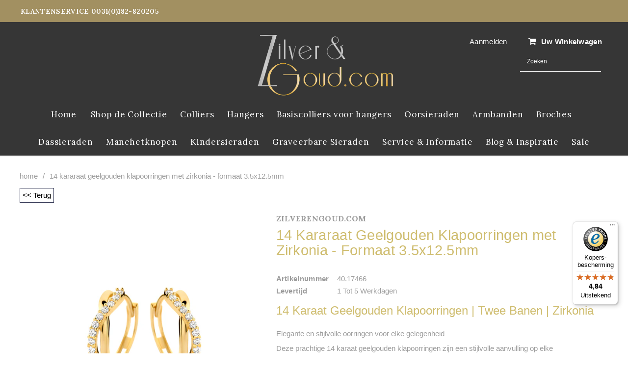

--- FILE ---
content_type: text/html; charset=utf-8
request_url: https://www.zilverengoud.com/products/klapoorringen-zirkonia-goud-geelgoud-30
body_size: 32018
content:
<!doctype html>
<!--[if IE 9]> <html class="ie9 no-js" lang="nl"> <![endif]-->
<!--[if (gt IE 9)|!(IE)]><!--> <html class="no-js" lang="nl"> <!--<![endif]-->
<head>
  <meta charset="utf-8"><title>14krt Geelgouden Klapoorringen | Twee Banen | Zirkonia
&ndash; Zilverengoud.com</title><meta name="description" content="Deze prachtige 14 karaat geelgouden oorringen zijn een stijlvolle aanvulling op elke sieradencollectie. De ringen zijn uitgevoerd met twee banen, waarbij één baan is gevuld met een schitterende rij zirkonia&#39;s in een briljante slijpvorm."><meta http-equiv="X-UA-Compatible" content="IE=edge,chrome=1">
  <meta name="viewport" content="width=device-width,initial-scale=1">
  <meta name="theme-color" content="">
  <link rel="canonical" href="https://www.zilverengoud.com/products/klapoorringen-zirkonia-goud-geelgoud-30">


  
    <link rel="shortcut icon" href="//www.zilverengoud.com/cdn/shop/files/favicon-5_32x32.jpg?v=1671990421" type="image/png">
  




  <!-- Product meta ================================================== -->
  





<meta property="og:site_name" content="Zilverengoud.com">
<meta property="og:url" content="https://www.zilverengoud.com/products/klapoorringen-zirkonia-goud-geelgoud-30">
<meta property="og:title" content="14 Kararaat Geelgouden Klapoorringen met Zirkonia - Formaat 3.5x12.5mm">
<meta property="og:type" content="product">
<meta property="og:description" content="Deze prachtige 14 karaat geelgouden oorringen zijn een stijlvolle aanvulling op elke sieradencollectie. De ringen zijn uitgevoerd met twee banen, waarbij één baan is gevuld met een schitterende rij zirkonia&#39;s in een briljante slijpvorm.">

  <meta property="og:price:amount" content="299,00">
  <meta property="og:price:currency" content="EUR">

<meta property="og:image" content="http://www.zilverengoud.com/cdn/shop/products/a64a22d8a9a1b72ce3a3c444569bda94_7522ff85-181f-4d40-aed2-86f14ae099aa_1200x1200.jpg?v=1673907408"><meta property="og:image" content="http://www.zilverengoud.com/cdn/shop/products/a9aab25f5e86ff8800c2daff1369abca_c06d2343-cf6a-4547-8ee8-377be412ce25_1200x1200.jpg?v=1673907413"><meta property="og:image" content="http://www.zilverengoud.com/cdn/shop/products/acdb2736969df408b990869be29d9c7a_e4d736d3-bbca-48b5-a915-35c190ab01ff_1200x1200.jpg?v=1673907411">
<meta property="og:image:secure_url" content="https://www.zilverengoud.com/cdn/shop/products/a64a22d8a9a1b72ce3a3c444569bda94_7522ff85-181f-4d40-aed2-86f14ae099aa_1200x1200.jpg?v=1673907408"><meta property="og:image:secure_url" content="https://www.zilverengoud.com/cdn/shop/products/a9aab25f5e86ff8800c2daff1369abca_c06d2343-cf6a-4547-8ee8-377be412ce25_1200x1200.jpg?v=1673907413"><meta property="og:image:secure_url" content="https://www.zilverengoud.com/cdn/shop/products/acdb2736969df408b990869be29d9c7a_e4d736d3-bbca-48b5-a915-35c190ab01ff_1200x1200.jpg?v=1673907411">


<meta name="twitter:card" content="summary_large_image">
<meta name="twitter:title" content="14 Kararaat Geelgouden Klapoorringen met Zirkonia - Formaat 3.5x12.5mm">
<meta name="twitter:description" content="Deze prachtige 14 karaat geelgouden oorringen zijn een stijlvolle aanvulling op elke sieradencollectie. De ringen zijn uitgevoerd met twee banen, waarbij één baan is gevuld met een schitterende rij zirkonia&#39;s in een briljante slijpvorm.">

  <!-- /snippets/twitter-card.liquid -->





  <meta name="twitter:card" content="product">
  <meta name="twitter:title" content="14 Kararaat Geelgouden Klapoorringen met Zirkonia - Formaat 3.5x12.5mm">
  <meta name="twitter:description" content="14 Karaat Geelgouden Klapoorringen | Twee Banen | Zirkonia
Elegante en stijlvolle oorringen voor elke gelegenheid
Deze prachtige 14 karaat geelgouden klapoorringen zijn een stijlvolle aanvulling op elke sieradencollectie. De ringen zijn uitgevoerd met twee banen, waarbij één baan is gevuld met een schitterende rij zirkonia&#39;s in een briljante slijpvorm.
De gepolijste afwerking van het geelgoud geeft de oorringen een luxueuze en stralende uitstraling. De transparante zirkonia&#39;s weerkaatsen het licht op een prachtige manier en voegen een elegant accent toe.
Met een gewicht van 1.08 gram en een breedte van 3.5 mm zijn deze oorringen comfortabel en licht om te dragen. De diameter van 12.5 mm zorgt voor een klassieke en verfijnde uitstraling.">
  <meta name="twitter:image" content="https://www.zilverengoud.com/cdn/shop/products/a64a22d8a9a1b72ce3a3c444569bda94_7522ff85-181f-4d40-aed2-86f14ae099aa_medium.jpg?v=1673907408">
  <meta name="twitter:image:width" content="240">
  <meta name="twitter:image:height" content="240">
  <meta name="twitter:label1" content="Price">
  <meta name="twitter:data1" content="€299,00 EUR">
  
  <meta name="twitter:label2" content="Brand">
  <meta name="twitter:data2" content="Zilverengoud.com">
  



   <!-- fonts -->
  

<script type="text/javascript">
  WebFontConfig = {
    google: { families: [       
      
      	
      	
      	'Montserrat:100,200,300,400,500,600,700,800,900'
      	
      
      	
      	
      	,'Lora:100,200,300,400,500,600,700,800,900'
      	
      
      
    ] }
  };
  (function() {
    var wf = document.createElement('script');
    wf.src = ('https:' == document.location.protocol ? 'https' : 'http') +
      '://ajax.googleapis.com/ajax/libs/webfont/1/webfont.js';
    wf.type = 'text/javascript';
    wf.async = 'true';
    var s = document.getElementsByTagName('script')[0];
    s.parentNode.insertBefore(wf, s);
  })(); 
</script>

  <!-- Styles -->
  <link href="//www.zilverengoud.com/cdn/shop/t/3/assets/bootstrap.min.css?v=111745038312772792401597433847" rel="stylesheet" type="text/css" media="all" />
<!-- Theme base and media queries -->
<link href="//www.zilverengoud.com/cdn/shop/t/3/assets/owl.carousel.css?v=40205257402576527171597433939" rel="stylesheet" type="text/css" media="all" />
<link href="//www.zilverengoud.com/cdn/shop/t/3/assets/owl.theme.css?v=98273175150587755901597434477" rel="stylesheet" type="text/css" media="all" />
<link href="//www.zilverengoud.com/cdn/shop/t/3/assets/jcarousel.css?v=49044373492225475791597434372" rel="stylesheet" type="text/css" media="all" />
<link href="//www.zilverengoud.com/cdn/shop/t/3/assets/selectize.bootstrap3.css?v=162096599301222798271597433734" rel="stylesheet" type="text/css" media="all" />
<link href="//www.zilverengoud.com/cdn/shop/t/3/assets/jquery.fancybox.css?v=89610375720255671161597434371" rel="stylesheet" type="text/css" media="all" />
<link href="//www.zilverengoud.com/cdn/shop/t/3/assets/component.css?v=138136563689865950411597433641" rel="stylesheet" type="text/css" media="all" />
<link href="//www.zilverengoud.com/cdn/shop/t/3/assets/theme-styles.css?v=55928755887242147881717319562" rel="stylesheet" type="text/css" media="all" />
<link href="//www.zilverengoud.com/cdn/shop/t/3/assets/theme-styles-responsive.css?v=148422913647746994251700321047" rel="stylesheet" type="text/css" media="all" />
<link href="//www.zilverengoud.com/cdn/shop/t/3/assets/theme-styles-setting.css?v=158823692237834211451703174957" rel="stylesheet" type="text/css" media="all" />
<link href="//www.zilverengoud.com/cdn/shop/t/3/assets/settings.css?v=83674191049788967951597433760" rel="stylesheet" type="text/css" media="all" />
<!-- <link href="//www.zilverengoud.com/cdn/shop/t/3/assets/animate.css?v=3720460600505202271597433990" rel="stylesheet" type="text/css" media="all" /> -->

<style>
.lang-block .selectize-control div[data-value~="1"] {background: url(//www.zilverengoud.com/cdn/shop/t/3/assets/i-lang-1.png?v=170596593875287525321597433641) no-repeat;}        
.lang-block .selectize-control div[data-value~="2"] {background: url(//www.zilverengoud.com/cdn/shop/t/3/assets/i-lang-2.png?v=5513001617867467761597433641) no-repeat;}        
</style>

  <!-- Scripts -->
  <script src="//ajax.googleapis.com/ajax/libs/jquery/1.11.0/jquery.min.js" type="text/javascript"></script>
<link href="//maxcdn.bootstrapcdn.com/font-awesome/4.5.0/css/font-awesome.min.css" rel="stylesheet" type="text/css" media="all" />
<script src="//www.zilverengoud.com/cdn/shop/t/3/assets/jquery-cookie.min.js?v=72365755745404048181597434372" type="text/javascript"></script>
<script src="//www.zilverengoud.com/cdn/shop/t/3/assets/selectize.min.js?v=70245539515728390161597434373" type="text/javascript"></script>
<script src="//www.zilverengoud.com/cdn/shop/t/3/assets/jquery.nicescroll.min.js?v=166122000064107150281597433760" type="text/javascript"></script>
<link rel="stylesheet" type="text/css" href="//cdn.jsdelivr.net/jquery.slick/1.6.0/slick.css"/>
<script type="text/javascript" src="//cdn.jsdelivr.net/jquery.slick/1.6.0/slick.min.js"></script>
	
<script>
  window.ajax_cart = true;
  window.money_format = "€{{amount_with_comma_separator}} EUR";
  window.shop_currency = "EUR";
  window.show_multiple_currencies = false;
  window.loading_url = "//www.zilverengoud.com/cdn/shop/t/3/assets/loading.gif?v=50837312686733260831597433870"; 
  window.product_image_resize = false;
  window.file_url = "//www.zilverengoud.com/cdn/shop/files/?v=1667";
  window.asset_url = "//www.zilverengoud.com/cdn/shop/t/3/assets/soldout.png?v=171955368062990166251597434427";
  window.image_swap ="true";
  window.images_size = {
    is_crop: true,
    ratio_width : 1,
    ratio_height : 1.35,
  };
  window.inventory_text = {
    in_stock: "Op voorraad",
    many_in_stock: "Voldoende op voorraad",
    out_of_stock: "Uitverkocht",
    add_to_cart: "In winkelwagen",
    sold_out: "Uitverkocht",
    unavailable: "Tijdelijk niet op voorraad",
    sale: "Sale",
  };
  window.side_bar = {
    show_sidebar: "Filters weergeven",
    hide_sidebar: "Filters verbergen"
  };
          
  window.multi_lang = false;
 
</script>



  <!-- Header hook for plugins ================================================== -->
  <script>window.performance && window.performance.mark && window.performance.mark('shopify.content_for_header.start');</script><meta name="google-site-verification" content="XlcX0452a3GpT3N8xl_8Z5oKS68cpJ6vhVa0EX50DT8">
<meta id="shopify-digital-wallet" name="shopify-digital-wallet" content="/46031863969/digital_wallets/dialog">
<meta name="shopify-checkout-api-token" content="a2fba31d92ad871e85fc8ff449707504">
<meta id="in-context-paypal-metadata" data-shop-id="46031863969" data-venmo-supported="false" data-environment="production" data-locale="nl_NL" data-paypal-v4="true" data-currency="EUR">
<link rel="alternate" type="application/json+oembed" href="https://www.zilverengoud.com/products/klapoorringen-zirkonia-goud-geelgoud-30.oembed">
<script async="async" src="/checkouts/internal/preloads.js?locale=nl-NL"></script>
<link rel="preconnect" href="https://shop.app" crossorigin="anonymous">
<script async="async" src="https://shop.app/checkouts/internal/preloads.js?locale=nl-NL&shop_id=46031863969" crossorigin="anonymous"></script>
<script id="apple-pay-shop-capabilities" type="application/json">{"shopId":46031863969,"countryCode":"NL","currencyCode":"EUR","merchantCapabilities":["supports3DS"],"merchantId":"gid:\/\/shopify\/Shop\/46031863969","merchantName":"Zilverengoud.com","requiredBillingContactFields":["postalAddress","email","phone"],"requiredShippingContactFields":["postalAddress","email","phone"],"shippingType":"shipping","supportedNetworks":["visa","maestro","masterCard"],"total":{"type":"pending","label":"Zilverengoud.com","amount":"1.00"},"shopifyPaymentsEnabled":true,"supportsSubscriptions":true}</script>
<script id="shopify-features" type="application/json">{"accessToken":"a2fba31d92ad871e85fc8ff449707504","betas":["rich-media-storefront-analytics"],"domain":"www.zilverengoud.com","predictiveSearch":true,"shopId":46031863969,"locale":"nl"}</script>
<script>var Shopify = Shopify || {};
Shopify.shop = "gaevdd-alt.myshopify.com";
Shopify.locale = "nl";
Shopify.currency = {"active":"EUR","rate":"1.0"};
Shopify.country = "NL";
Shopify.theme = {"name":"MCK-theme","id":108403589281,"schema_name":null,"schema_version":null,"theme_store_id":null,"role":"main"};
Shopify.theme.handle = "null";
Shopify.theme.style = {"id":null,"handle":null};
Shopify.cdnHost = "www.zilverengoud.com/cdn";
Shopify.routes = Shopify.routes || {};
Shopify.routes.root = "/";</script>
<script type="module">!function(o){(o.Shopify=o.Shopify||{}).modules=!0}(window);</script>
<script>!function(o){function n(){var o=[];function n(){o.push(Array.prototype.slice.apply(arguments))}return n.q=o,n}var t=o.Shopify=o.Shopify||{};t.loadFeatures=n(),t.autoloadFeatures=n()}(window);</script>
<script>
  window.ShopifyPay = window.ShopifyPay || {};
  window.ShopifyPay.apiHost = "shop.app\/pay";
  window.ShopifyPay.redirectState = null;
</script>
<script id="shop-js-analytics" type="application/json">{"pageType":"product"}</script>
<script defer="defer" async type="module" src="//www.zilverengoud.com/cdn/shopifycloud/shop-js/modules/v2/client.init-shop-cart-sync_CwGft62q.nl.esm.js"></script>
<script defer="defer" async type="module" src="//www.zilverengoud.com/cdn/shopifycloud/shop-js/modules/v2/chunk.common_BAeYDmFP.esm.js"></script>
<script defer="defer" async type="module" src="//www.zilverengoud.com/cdn/shopifycloud/shop-js/modules/v2/chunk.modal_B9qqLDBC.esm.js"></script>
<script type="module">
  await import("//www.zilverengoud.com/cdn/shopifycloud/shop-js/modules/v2/client.init-shop-cart-sync_CwGft62q.nl.esm.js");
await import("//www.zilverengoud.com/cdn/shopifycloud/shop-js/modules/v2/chunk.common_BAeYDmFP.esm.js");
await import("//www.zilverengoud.com/cdn/shopifycloud/shop-js/modules/v2/chunk.modal_B9qqLDBC.esm.js");

  window.Shopify.SignInWithShop?.initShopCartSync?.({"fedCMEnabled":true,"windoidEnabled":true});

</script>
<script>
  window.Shopify = window.Shopify || {};
  if (!window.Shopify.featureAssets) window.Shopify.featureAssets = {};
  window.Shopify.featureAssets['shop-js'] = {"shop-cart-sync":["modules/v2/client.shop-cart-sync_DYxNzuQz.nl.esm.js","modules/v2/chunk.common_BAeYDmFP.esm.js","modules/v2/chunk.modal_B9qqLDBC.esm.js"],"init-fed-cm":["modules/v2/client.init-fed-cm_CjDsDcAw.nl.esm.js","modules/v2/chunk.common_BAeYDmFP.esm.js","modules/v2/chunk.modal_B9qqLDBC.esm.js"],"shop-cash-offers":["modules/v2/client.shop-cash-offers_ClkbB2SN.nl.esm.js","modules/v2/chunk.common_BAeYDmFP.esm.js","modules/v2/chunk.modal_B9qqLDBC.esm.js"],"shop-login-button":["modules/v2/client.shop-login-button_WLp3fA_k.nl.esm.js","modules/v2/chunk.common_BAeYDmFP.esm.js","modules/v2/chunk.modal_B9qqLDBC.esm.js"],"pay-button":["modules/v2/client.pay-button_CMzcDx7A.nl.esm.js","modules/v2/chunk.common_BAeYDmFP.esm.js","modules/v2/chunk.modal_B9qqLDBC.esm.js"],"shop-button":["modules/v2/client.shop-button_C5HrfeZa.nl.esm.js","modules/v2/chunk.common_BAeYDmFP.esm.js","modules/v2/chunk.modal_B9qqLDBC.esm.js"],"avatar":["modules/v2/client.avatar_BTnouDA3.nl.esm.js"],"init-windoid":["modules/v2/client.init-windoid_BPUgzmVN.nl.esm.js","modules/v2/chunk.common_BAeYDmFP.esm.js","modules/v2/chunk.modal_B9qqLDBC.esm.js"],"init-shop-for-new-customer-accounts":["modules/v2/client.init-shop-for-new-customer-accounts_C_53TFWp.nl.esm.js","modules/v2/client.shop-login-button_WLp3fA_k.nl.esm.js","modules/v2/chunk.common_BAeYDmFP.esm.js","modules/v2/chunk.modal_B9qqLDBC.esm.js"],"init-shop-email-lookup-coordinator":["modules/v2/client.init-shop-email-lookup-coordinator_BuZJWlrC.nl.esm.js","modules/v2/chunk.common_BAeYDmFP.esm.js","modules/v2/chunk.modal_B9qqLDBC.esm.js"],"init-shop-cart-sync":["modules/v2/client.init-shop-cart-sync_CwGft62q.nl.esm.js","modules/v2/chunk.common_BAeYDmFP.esm.js","modules/v2/chunk.modal_B9qqLDBC.esm.js"],"shop-toast-manager":["modules/v2/client.shop-toast-manager_3XRE_uEZ.nl.esm.js","modules/v2/chunk.common_BAeYDmFP.esm.js","modules/v2/chunk.modal_B9qqLDBC.esm.js"],"init-customer-accounts":["modules/v2/client.init-customer-accounts_DmSKRkZb.nl.esm.js","modules/v2/client.shop-login-button_WLp3fA_k.nl.esm.js","modules/v2/chunk.common_BAeYDmFP.esm.js","modules/v2/chunk.modal_B9qqLDBC.esm.js"],"init-customer-accounts-sign-up":["modules/v2/client.init-customer-accounts-sign-up_CeYkBAph.nl.esm.js","modules/v2/client.shop-login-button_WLp3fA_k.nl.esm.js","modules/v2/chunk.common_BAeYDmFP.esm.js","modules/v2/chunk.modal_B9qqLDBC.esm.js"],"shop-follow-button":["modules/v2/client.shop-follow-button_EFIbvYjS.nl.esm.js","modules/v2/chunk.common_BAeYDmFP.esm.js","modules/v2/chunk.modal_B9qqLDBC.esm.js"],"checkout-modal":["modules/v2/client.checkout-modal_D8HUqXhX.nl.esm.js","modules/v2/chunk.common_BAeYDmFP.esm.js","modules/v2/chunk.modal_B9qqLDBC.esm.js"],"shop-login":["modules/v2/client.shop-login_BUSqPzuV.nl.esm.js","modules/v2/chunk.common_BAeYDmFP.esm.js","modules/v2/chunk.modal_B9qqLDBC.esm.js"],"lead-capture":["modules/v2/client.lead-capture_CFcRSnZi.nl.esm.js","modules/v2/chunk.common_BAeYDmFP.esm.js","modules/v2/chunk.modal_B9qqLDBC.esm.js"],"payment-terms":["modules/v2/client.payment-terms_DBKgFsWx.nl.esm.js","modules/v2/chunk.common_BAeYDmFP.esm.js","modules/v2/chunk.modal_B9qqLDBC.esm.js"]};
</script>
<script>(function() {
  var isLoaded = false;
  function asyncLoad() {
    if (isLoaded) return;
    isLoaded = true;
    var urls = ["https:\/\/cdn.shopify.com\/s\/files\/1\/0460\/3186\/3969\/t\/3\/assets\/booster_eu_cookie_46031863969.js?v=1631355129\u0026shop=gaevdd-alt.myshopify.com","https:\/\/cseb.expertrec.com\/api\/js\/ci_common.js?id=c14e1dec2f374a0f92a896350fb60639\u0026shop=gaevdd-alt.myshopify.com","https:\/\/cdn.doofinder.com\/shopify\/doofinder-installed.js?shop=gaevdd-alt.myshopify.com","https:\/\/load.csell.co\/assets\/js\/cross-sell.js?shop=gaevdd-alt.myshopify.com","https:\/\/load.csell.co\/assets\/v2\/js\/core\/xsell.js?shop=gaevdd-alt.myshopify.com","https:\/\/s3.eu-west-1.amazonaws.com\/production-klarna-il-shopify-osm\/a6c5e37d3b587ca7438f15aa90b429b47085a035\/gaevdd-alt.myshopify.com-1708604643516.js?shop=gaevdd-alt.myshopify.com","https:\/\/cdn.enlistly.com\/trail\/gaevdd-alt.myshopify.com-1251d1218d97ee37c7c9692bc3cbde2b.js?shop=gaevdd-alt.myshopify.com","https:\/\/tseish-app.connect.trustedshops.com\/esc.js?apiBaseUrl=aHR0cHM6Ly90c2Vpc2gtYXBwLmNvbm5lY3QudHJ1c3RlZHNob3BzLmNvbQ==\u0026instanceId=Z2FldmRkLWFsdC5teXNob3BpZnkuY29t\u0026shop=gaevdd-alt.myshopify.com","https:\/\/cse.expertrec.com\/api\/js\/ci_common.js?id=c14e1dec2f374a0f92a896350fb60639\u0026shop=gaevdd-alt.myshopify.com"];
    for (var i = 0; i < urls.length; i++) {
      var s = document.createElement('script');
      s.type = 'text/javascript';
      s.async = true;
      s.src = urls[i];
      var x = document.getElementsByTagName('script')[0];
      x.parentNode.insertBefore(s, x);
    }
  };
  if(window.attachEvent) {
    window.attachEvent('onload', asyncLoad);
  } else {
    window.addEventListener('load', asyncLoad, false);
  }
})();</script>
<script id="__st">var __st={"a":46031863969,"offset":3600,"reqid":"50571a8d-f01a-4b77-8667-57255a41283d-1769234757","pageurl":"www.zilverengoud.com\/products\/klapoorringen-zirkonia-goud-geelgoud-30","u":"4e6853338532","p":"product","rtyp":"product","rid":7638840344737};</script>
<script>window.ShopifyPaypalV4VisibilityTracking = true;</script>
<script id="captcha-bootstrap">!function(){'use strict';const t='contact',e='account',n='new_comment',o=[[t,t],['blogs',n],['comments',n],[t,'customer']],c=[[e,'customer_login'],[e,'guest_login'],[e,'recover_customer_password'],[e,'create_customer']],r=t=>t.map((([t,e])=>`form[action*='/${t}']:not([data-nocaptcha='true']) input[name='form_type'][value='${e}']`)).join(','),a=t=>()=>t?[...document.querySelectorAll(t)].map((t=>t.form)):[];function s(){const t=[...o],e=r(t);return a(e)}const i='password',u='form_key',d=['recaptcha-v3-token','g-recaptcha-response','h-captcha-response',i],f=()=>{try{return window.sessionStorage}catch{return}},m='__shopify_v',_=t=>t.elements[u];function p(t,e,n=!1){try{const o=window.sessionStorage,c=JSON.parse(o.getItem(e)),{data:r}=function(t){const{data:e,action:n}=t;return t[m]||n?{data:e,action:n}:{data:t,action:n}}(c);for(const[e,n]of Object.entries(r))t.elements[e]&&(t.elements[e].value=n);n&&o.removeItem(e)}catch(o){console.error('form repopulation failed',{error:o})}}const l='form_type',E='cptcha';function T(t){t.dataset[E]=!0}const w=window,h=w.document,L='Shopify',v='ce_forms',y='captcha';let A=!1;((t,e)=>{const n=(g='f06e6c50-85a8-45c8-87d0-21a2b65856fe',I='https://cdn.shopify.com/shopifycloud/storefront-forms-hcaptcha/ce_storefront_forms_captcha_hcaptcha.v1.5.2.iife.js',D={infoText:'Beschermd door hCaptcha',privacyText:'Privacy',termsText:'Voorwaarden'},(t,e,n)=>{const o=w[L][v],c=o.bindForm;if(c)return c(t,g,e,D).then(n);var r;o.q.push([[t,g,e,D],n]),r=I,A||(h.body.append(Object.assign(h.createElement('script'),{id:'captcha-provider',async:!0,src:r})),A=!0)});var g,I,D;w[L]=w[L]||{},w[L][v]=w[L][v]||{},w[L][v].q=[],w[L][y]=w[L][y]||{},w[L][y].protect=function(t,e){n(t,void 0,e),T(t)},Object.freeze(w[L][y]),function(t,e,n,w,h,L){const[v,y,A,g]=function(t,e,n){const i=e?o:[],u=t?c:[],d=[...i,...u],f=r(d),m=r(i),_=r(d.filter((([t,e])=>n.includes(e))));return[a(f),a(m),a(_),s()]}(w,h,L),I=t=>{const e=t.target;return e instanceof HTMLFormElement?e:e&&e.form},D=t=>v().includes(t);t.addEventListener('submit',(t=>{const e=I(t);if(!e)return;const n=D(e)&&!e.dataset.hcaptchaBound&&!e.dataset.recaptchaBound,o=_(e),c=g().includes(e)&&(!o||!o.value);(n||c)&&t.preventDefault(),c&&!n&&(function(t){try{if(!f())return;!function(t){const e=f();if(!e)return;const n=_(t);if(!n)return;const o=n.value;o&&e.removeItem(o)}(t);const e=Array.from(Array(32),(()=>Math.random().toString(36)[2])).join('');!function(t,e){_(t)||t.append(Object.assign(document.createElement('input'),{type:'hidden',name:u})),t.elements[u].value=e}(t,e),function(t,e){const n=f();if(!n)return;const o=[...t.querySelectorAll(`input[type='${i}']`)].map((({name:t})=>t)),c=[...d,...o],r={};for(const[a,s]of new FormData(t).entries())c.includes(a)||(r[a]=s);n.setItem(e,JSON.stringify({[m]:1,action:t.action,data:r}))}(t,e)}catch(e){console.error('failed to persist form',e)}}(e),e.submit())}));const S=(t,e)=>{t&&!t.dataset[E]&&(n(t,e.some((e=>e===t))),T(t))};for(const o of['focusin','change'])t.addEventListener(o,(t=>{const e=I(t);D(e)&&S(e,y())}));const B=e.get('form_key'),M=e.get(l),P=B&&M;t.addEventListener('DOMContentLoaded',(()=>{const t=y();if(P)for(const e of t)e.elements[l].value===M&&p(e,B);[...new Set([...A(),...v().filter((t=>'true'===t.dataset.shopifyCaptcha))])].forEach((e=>S(e,t)))}))}(h,new URLSearchParams(w.location.search),n,t,e,['guest_login'])})(!0,!0)}();</script>
<script integrity="sha256-4kQ18oKyAcykRKYeNunJcIwy7WH5gtpwJnB7kiuLZ1E=" data-source-attribution="shopify.loadfeatures" defer="defer" src="//www.zilverengoud.com/cdn/shopifycloud/storefront/assets/storefront/load_feature-a0a9edcb.js" crossorigin="anonymous"></script>
<script crossorigin="anonymous" defer="defer" src="//www.zilverengoud.com/cdn/shopifycloud/storefront/assets/shopify_pay/storefront-65b4c6d7.js?v=20250812"></script>
<script data-source-attribution="shopify.dynamic_checkout.dynamic.init">var Shopify=Shopify||{};Shopify.PaymentButton=Shopify.PaymentButton||{isStorefrontPortableWallets:!0,init:function(){window.Shopify.PaymentButton.init=function(){};var t=document.createElement("script");t.src="https://www.zilverengoud.com/cdn/shopifycloud/portable-wallets/latest/portable-wallets.nl.js",t.type="module",document.head.appendChild(t)}};
</script>
<script data-source-attribution="shopify.dynamic_checkout.buyer_consent">
  function portableWalletsHideBuyerConsent(e){var t=document.getElementById("shopify-buyer-consent"),n=document.getElementById("shopify-subscription-policy-button");t&&n&&(t.classList.add("hidden"),t.setAttribute("aria-hidden","true"),n.removeEventListener("click",e))}function portableWalletsShowBuyerConsent(e){var t=document.getElementById("shopify-buyer-consent"),n=document.getElementById("shopify-subscription-policy-button");t&&n&&(t.classList.remove("hidden"),t.removeAttribute("aria-hidden"),n.addEventListener("click",e))}window.Shopify?.PaymentButton&&(window.Shopify.PaymentButton.hideBuyerConsent=portableWalletsHideBuyerConsent,window.Shopify.PaymentButton.showBuyerConsent=portableWalletsShowBuyerConsent);
</script>
<script data-source-attribution="shopify.dynamic_checkout.cart.bootstrap">document.addEventListener("DOMContentLoaded",(function(){function t(){return document.querySelector("shopify-accelerated-checkout-cart, shopify-accelerated-checkout")}if(t())Shopify.PaymentButton.init();else{new MutationObserver((function(e,n){t()&&(Shopify.PaymentButton.init(),n.disconnect())})).observe(document.body,{childList:!0,subtree:!0})}}));
</script>
<link id="shopify-accelerated-checkout-styles" rel="stylesheet" media="screen" href="https://www.zilverengoud.com/cdn/shopifycloud/portable-wallets/latest/accelerated-checkout-backwards-compat.css" crossorigin="anonymous">
<style id="shopify-accelerated-checkout-cart">
        #shopify-buyer-consent {
  margin-top: 1em;
  display: inline-block;
  width: 100%;
}

#shopify-buyer-consent.hidden {
  display: none;
}

#shopify-subscription-policy-button {
  background: none;
  border: none;
  padding: 0;
  text-decoration: underline;
  font-size: inherit;
  cursor: pointer;
}

#shopify-subscription-policy-button::before {
  box-shadow: none;
}

      </style>

<script>window.performance && window.performance.mark && window.performance.mark('shopify.content_for_header.end');</script>

  <!--[if lt IE 9]>
  <script src="//html5shiv.googlecode.com/svn/trunk/html5.js" type="text/javascript"></script>
  <![endif]-->

  
  


<!-- "snippets/pagefly-header.liquid" was not rendered, the associated app was uninstalled -->
 <script type="text/javascript">if(typeof window.hulkappsWishlist === 'undefined') {
        window.hulkappsWishlist = {};
        }
        window.hulkappsWishlist.baseURL = '/apps/advanced-wishlist/api';
        window.hulkappsWishlist.hasAppBlockSupport = '';
        </script>
  <meta name="google-site-verification" content="h7g3EFT7esDrIdyGQVio34j7BeysN5-KrS5ybyZxbI8" />
<!--DOOFINDER-SHOPIFY-->  <script>
  const dfLayerOptions = {
    installationId: '279e5801-6739-433d-95d1-3cada59e2d9d',
    zone: 'eu1'
  };

  
/** START SHOPIFY ADD TO CART **/
document.addEventListener('doofinder.cart.add', function(event) {

  const product_endpoint = new URL(event.detail.link).pathname + '.js'

  fetch(product_endpoint, {
      method: 'GET',
      headers: {
        'Content-Type': 'application/json'
      },
    })
    .then(response => {
      return response.json()
    })
    .then(data => {
      variant_id = get_variant_id(parseInt(event.detail.item_id), data)
      if (variant_id) {
        add_to_cart(variant_id, event.detail.amount)
      } else {
        window.location.href = event.detail.link
      }
    })
    .catch((error) => {
      console.error('Error:', error)
    })

  function get_variant_id(product_id, product_data) {
    if (product_data.variants.length > 1) {
      if (is_variant_id_in_list(product_id, product_data.variants)) {
        return product_id
      }
      return false
    } else {
      return product_data.variants[0].id
    }
  }

  function is_variant_id_in_list(variant_id, variant_list) {
    let is_variant = false

    variant_list.forEach(variant => {
      if (variant.id === variant_id) {
        is_variant = true
      }
    })

    return is_variant
  }

  function add_to_cart(id, amount) {
    let formData = {
      'items': [{
        'id': id,
        'quantity': amount
      }],
      sections: "cart-items,cart-icon-bubble,cart-live-region-text,cart-footer"
    }

    const route = window.Shopify.routes.root ?
      window.Shopify.routes.root + 'cart/add.js' :
      window.Shopify.routes.cart_url + '/add.js' ;

    fetch(route, {
        method: 'POST',
        headers: {
          'Content-Type': 'application/json'
        },
        body: JSON.stringify(formData)
      })
      .then(response => response.json())
      .then(data => {renderSections(data.sections)})
      .catch((error) => {
        console.error('Error:', error)
      });
  }

  function renderSections(sections){
    for( section_id in sections ){
      let section = document.querySelector("#"+section_id);
      let section_html = sections[section_id];
      if(section && section_html){
        section.innerHTML = section_html;
      }
    }
  }
});
/** END SHOPIFY ADD TO CART **/


/** START SHOPIFY OPTIONS **/
dfLayerOptions.language = "nl";
/** END SHOPIFY OPTIONS **/



  (function (l, a, y, e, r, s) {
    r = l.createElement(a); r.onload = e; r.async = 1; r.src = y;
    s = l.getElementsByTagName(a)[0]; s.parentNode.insertBefore(r, s);
  })(document, 'script', 'https://cdn.doofinder.com/livelayer/1/js/loader.min.js', function () {
    doofinderLoader.load(dfLayerOptions);
  });
</script>
  <!--/DOOFINDER-SHOPIFY--><!-- BEGIN app block: shopify://apps/crisp-live-chat-chatbot/blocks/app-embed/5c3cfd5f-01d4-496a-891b-f98ecf27ff08 --><script>
  if ("be02ea30-3bbd-4eb5-a1a4-9ab8eb7ae7f9") {
    let _locale = "";

    window.CRISP_READY_TRIGGER = function () {
      window.CRISP_SESSION_ID = $crisp.get("session:identifier");
      postCart();
      postCustomerID();

      // Set session segment (only after first message is sent)
      $crisp.push(["on", "message:sent", () => {
        $crisp.push(["set", "session:segments", [["shopify"]]]);
        $crisp.push(["off", "message:sent"]);
      }])
    };

    if (window?.Weglot?.getCurrentLang && typeof(typeof(Weglot?.getCurrentLang) === "function")) {
      _locale = Weglot?.getCurrentLang();
    } else if (Shopify?.locale) {
      _locale = Shopify.locale;
    }

    if (_locale) {
      CRISP_RUNTIME_CONFIG = {
        locale : _locale
      };
    }

    window.$crisp=[];
    window.CRISP_WEBSITE_ID="be02ea30-3bbd-4eb5-a1a4-9ab8eb7ae7f9";
    (function(){d=document;s=d.createElement("script");
      s.src="https://client.crisp.chat/l.js";
      s.async=1;
      d.getElementsByTagName("head")[0].appendChild(s);
    })();
  }
</script>

<!-- END app block --><script src="https://cdn.shopify.com/extensions/019b03f2-1cc6-73dd-a349-2821a944dacf/crisp-chatbox-14/assets/crisp.js" type="text/javascript" defer="defer"></script>
<script src="https://cdn.shopify.com/extensions/8d2c31d3-a828-4daf-820f-80b7f8e01c39/nova-eu-cookie-bar-gdpr-4/assets/nova-cookie-app-embed.js" type="text/javascript" defer="defer"></script>
<link href="https://cdn.shopify.com/extensions/8d2c31d3-a828-4daf-820f-80b7f8e01c39/nova-eu-cookie-bar-gdpr-4/assets/nova-cookie.css" rel="stylesheet" type="text/css" media="all">
<link href="https://monorail-edge.shopifysvc.com" rel="dns-prefetch">
<script>(function(){if ("sendBeacon" in navigator && "performance" in window) {try {var session_token_from_headers = performance.getEntriesByType('navigation')[0].serverTiming.find(x => x.name == '_s').description;} catch {var session_token_from_headers = undefined;}var session_cookie_matches = document.cookie.match(/_shopify_s=([^;]*)/);var session_token_from_cookie = session_cookie_matches && session_cookie_matches.length === 2 ? session_cookie_matches[1] : "";var session_token = session_token_from_headers || session_token_from_cookie || "";function handle_abandonment_event(e) {var entries = performance.getEntries().filter(function(entry) {return /monorail-edge.shopifysvc.com/.test(entry.name);});if (!window.abandonment_tracked && entries.length === 0) {window.abandonment_tracked = true;var currentMs = Date.now();var navigation_start = performance.timing.navigationStart;var payload = {shop_id: 46031863969,url: window.location.href,navigation_start,duration: currentMs - navigation_start,session_token,page_type: "product"};window.navigator.sendBeacon("https://monorail-edge.shopifysvc.com/v1/produce", JSON.stringify({schema_id: "online_store_buyer_site_abandonment/1.1",payload: payload,metadata: {event_created_at_ms: currentMs,event_sent_at_ms: currentMs}}));}}window.addEventListener('pagehide', handle_abandonment_event);}}());</script>
<script id="web-pixels-manager-setup">(function e(e,d,r,n,o){if(void 0===o&&(o={}),!Boolean(null===(a=null===(i=window.Shopify)||void 0===i?void 0:i.analytics)||void 0===a?void 0:a.replayQueue)){var i,a;window.Shopify=window.Shopify||{};var t=window.Shopify;t.analytics=t.analytics||{};var s=t.analytics;s.replayQueue=[],s.publish=function(e,d,r){return s.replayQueue.push([e,d,r]),!0};try{self.performance.mark("wpm:start")}catch(e){}var l=function(){var e={modern:/Edge?\/(1{2}[4-9]|1[2-9]\d|[2-9]\d{2}|\d{4,})\.\d+(\.\d+|)|Firefox\/(1{2}[4-9]|1[2-9]\d|[2-9]\d{2}|\d{4,})\.\d+(\.\d+|)|Chrom(ium|e)\/(9{2}|\d{3,})\.\d+(\.\d+|)|(Maci|X1{2}).+ Version\/(15\.\d+|(1[6-9]|[2-9]\d|\d{3,})\.\d+)([,.]\d+|)( \(\w+\)|)( Mobile\/\w+|) Safari\/|Chrome.+OPR\/(9{2}|\d{3,})\.\d+\.\d+|(CPU[ +]OS|iPhone[ +]OS|CPU[ +]iPhone|CPU IPhone OS|CPU iPad OS)[ +]+(15[._]\d+|(1[6-9]|[2-9]\d|\d{3,})[._]\d+)([._]\d+|)|Android:?[ /-](13[3-9]|1[4-9]\d|[2-9]\d{2}|\d{4,})(\.\d+|)(\.\d+|)|Android.+Firefox\/(13[5-9]|1[4-9]\d|[2-9]\d{2}|\d{4,})\.\d+(\.\d+|)|Android.+Chrom(ium|e)\/(13[3-9]|1[4-9]\d|[2-9]\d{2}|\d{4,})\.\d+(\.\d+|)|SamsungBrowser\/([2-9]\d|\d{3,})\.\d+/,legacy:/Edge?\/(1[6-9]|[2-9]\d|\d{3,})\.\d+(\.\d+|)|Firefox\/(5[4-9]|[6-9]\d|\d{3,})\.\d+(\.\d+|)|Chrom(ium|e)\/(5[1-9]|[6-9]\d|\d{3,})\.\d+(\.\d+|)([\d.]+$|.*Safari\/(?![\d.]+ Edge\/[\d.]+$))|(Maci|X1{2}).+ Version\/(10\.\d+|(1[1-9]|[2-9]\d|\d{3,})\.\d+)([,.]\d+|)( \(\w+\)|)( Mobile\/\w+|) Safari\/|Chrome.+OPR\/(3[89]|[4-9]\d|\d{3,})\.\d+\.\d+|(CPU[ +]OS|iPhone[ +]OS|CPU[ +]iPhone|CPU IPhone OS|CPU iPad OS)[ +]+(10[._]\d+|(1[1-9]|[2-9]\d|\d{3,})[._]\d+)([._]\d+|)|Android:?[ /-](13[3-9]|1[4-9]\d|[2-9]\d{2}|\d{4,})(\.\d+|)(\.\d+|)|Mobile Safari.+OPR\/([89]\d|\d{3,})\.\d+\.\d+|Android.+Firefox\/(13[5-9]|1[4-9]\d|[2-9]\d{2}|\d{4,})\.\d+(\.\d+|)|Android.+Chrom(ium|e)\/(13[3-9]|1[4-9]\d|[2-9]\d{2}|\d{4,})\.\d+(\.\d+|)|Android.+(UC? ?Browser|UCWEB|U3)[ /]?(15\.([5-9]|\d{2,})|(1[6-9]|[2-9]\d|\d{3,})\.\d+)\.\d+|SamsungBrowser\/(5\.\d+|([6-9]|\d{2,})\.\d+)|Android.+MQ{2}Browser\/(14(\.(9|\d{2,})|)|(1[5-9]|[2-9]\d|\d{3,})(\.\d+|))(\.\d+|)|K[Aa][Ii]OS\/(3\.\d+|([4-9]|\d{2,})\.\d+)(\.\d+|)/},d=e.modern,r=e.legacy,n=navigator.userAgent;return n.match(d)?"modern":n.match(r)?"legacy":"unknown"}(),u="modern"===l?"modern":"legacy",c=(null!=n?n:{modern:"",legacy:""})[u],f=function(e){return[e.baseUrl,"/wpm","/b",e.hashVersion,"modern"===e.buildTarget?"m":"l",".js"].join("")}({baseUrl:d,hashVersion:r,buildTarget:u}),m=function(e){var d=e.version,r=e.bundleTarget,n=e.surface,o=e.pageUrl,i=e.monorailEndpoint;return{emit:function(e){var a=e.status,t=e.errorMsg,s=(new Date).getTime(),l=JSON.stringify({metadata:{event_sent_at_ms:s},events:[{schema_id:"web_pixels_manager_load/3.1",payload:{version:d,bundle_target:r,page_url:o,status:a,surface:n,error_msg:t},metadata:{event_created_at_ms:s}}]});if(!i)return console&&console.warn&&console.warn("[Web Pixels Manager] No Monorail endpoint provided, skipping logging."),!1;try{return self.navigator.sendBeacon.bind(self.navigator)(i,l)}catch(e){}var u=new XMLHttpRequest;try{return u.open("POST",i,!0),u.setRequestHeader("Content-Type","text/plain"),u.send(l),!0}catch(e){return console&&console.warn&&console.warn("[Web Pixels Manager] Got an unhandled error while logging to Monorail."),!1}}}}({version:r,bundleTarget:l,surface:e.surface,pageUrl:self.location.href,monorailEndpoint:e.monorailEndpoint});try{o.browserTarget=l,function(e){var d=e.src,r=e.async,n=void 0===r||r,o=e.onload,i=e.onerror,a=e.sri,t=e.scriptDataAttributes,s=void 0===t?{}:t,l=document.createElement("script"),u=document.querySelector("head"),c=document.querySelector("body");if(l.async=n,l.src=d,a&&(l.integrity=a,l.crossOrigin="anonymous"),s)for(var f in s)if(Object.prototype.hasOwnProperty.call(s,f))try{l.dataset[f]=s[f]}catch(e){}if(o&&l.addEventListener("load",o),i&&l.addEventListener("error",i),u)u.appendChild(l);else{if(!c)throw new Error("Did not find a head or body element to append the script");c.appendChild(l)}}({src:f,async:!0,onload:function(){if(!function(){var e,d;return Boolean(null===(d=null===(e=window.Shopify)||void 0===e?void 0:e.analytics)||void 0===d?void 0:d.initialized)}()){var d=window.webPixelsManager.init(e)||void 0;if(d){var r=window.Shopify.analytics;r.replayQueue.forEach((function(e){var r=e[0],n=e[1],o=e[2];d.publishCustomEvent(r,n,o)})),r.replayQueue=[],r.publish=d.publishCustomEvent,r.visitor=d.visitor,r.initialized=!0}}},onerror:function(){return m.emit({status:"failed",errorMsg:"".concat(f," has failed to load")})},sri:function(e){var d=/^sha384-[A-Za-z0-9+/=]+$/;return"string"==typeof e&&d.test(e)}(c)?c:"",scriptDataAttributes:o}),m.emit({status:"loading"})}catch(e){m.emit({status:"failed",errorMsg:(null==e?void 0:e.message)||"Unknown error"})}}})({shopId: 46031863969,storefrontBaseUrl: "https://www.zilverengoud.com",extensionsBaseUrl: "https://extensions.shopifycdn.com/cdn/shopifycloud/web-pixels-manager",monorailEndpoint: "https://monorail-edge.shopifysvc.com/unstable/produce_batch",surface: "storefront-renderer",enabledBetaFlags: ["2dca8a86"],webPixelsConfigList: [{"id":"900071751","configuration":"{\"config\":\"{\\\"pixel_id\\\":\\\"G-5JWXWC4YEM\\\",\\\"target_country\\\":\\\"NL\\\",\\\"gtag_events\\\":[{\\\"type\\\":\\\"begin_checkout\\\",\\\"action_label\\\":\\\"G-5JWXWC4YEM\\\"},{\\\"type\\\":\\\"search\\\",\\\"action_label\\\":\\\"G-5JWXWC4YEM\\\"},{\\\"type\\\":\\\"view_item\\\",\\\"action_label\\\":[\\\"G-5JWXWC4YEM\\\",\\\"MC-484M8B93E3\\\"]},{\\\"type\\\":\\\"purchase\\\",\\\"action_label\\\":[\\\"G-5JWXWC4YEM\\\",\\\"MC-484M8B93E3\\\"]},{\\\"type\\\":\\\"page_view\\\",\\\"action_label\\\":[\\\"G-5JWXWC4YEM\\\",\\\"MC-484M8B93E3\\\"]},{\\\"type\\\":\\\"add_payment_info\\\",\\\"action_label\\\":\\\"G-5JWXWC4YEM\\\"},{\\\"type\\\":\\\"add_to_cart\\\",\\\"action_label\\\":\\\"G-5JWXWC4YEM\\\"}],\\\"enable_monitoring_mode\\\":false}\"}","eventPayloadVersion":"v1","runtimeContext":"OPEN","scriptVersion":"b2a88bafab3e21179ed38636efcd8a93","type":"APP","apiClientId":1780363,"privacyPurposes":[],"dataSharingAdjustments":{"protectedCustomerApprovalScopes":["read_customer_address","read_customer_email","read_customer_name","read_customer_personal_data","read_customer_phone"]}},{"id":"shopify-app-pixel","configuration":"{}","eventPayloadVersion":"v1","runtimeContext":"STRICT","scriptVersion":"0450","apiClientId":"shopify-pixel","type":"APP","privacyPurposes":["ANALYTICS","MARKETING"]},{"id":"shopify-custom-pixel","eventPayloadVersion":"v1","runtimeContext":"LAX","scriptVersion":"0450","apiClientId":"shopify-pixel","type":"CUSTOM","privacyPurposes":["ANALYTICS","MARKETING"]}],isMerchantRequest: false,initData: {"shop":{"name":"Zilverengoud.com","paymentSettings":{"currencyCode":"EUR"},"myshopifyDomain":"gaevdd-alt.myshopify.com","countryCode":"NL","storefrontUrl":"https:\/\/www.zilverengoud.com"},"customer":null,"cart":null,"checkout":null,"productVariants":[{"price":{"amount":299.0,"currencyCode":"EUR"},"product":{"title":"14 Kararaat Geelgouden Klapoorringen met Zirkonia - Formaat 3.5x12.5mm","vendor":"Zilverengoud.com","id":"7638840344737","untranslatedTitle":"14 Kararaat Geelgouden Klapoorringen met Zirkonia - Formaat 3.5x12.5mm","url":"\/products\/klapoorringen-zirkonia-goud-geelgoud-30","type":"Creolen"},"id":"42831385165985","image":{"src":"\/\/www.zilverengoud.com\/cdn\/shop\/products\/a64a22d8a9a1b72ce3a3c444569bda94_7522ff85-181f-4d40-aed2-86f14ae099aa.jpg?v=1673907408"},"sku":"40.17466","title":"Default Title","untranslatedTitle":"Default Title"}],"purchasingCompany":null},},"https://www.zilverengoud.com/cdn","fcfee988w5aeb613cpc8e4bc33m6693e112",{"modern":"","legacy":""},{"shopId":"46031863969","storefrontBaseUrl":"https:\/\/www.zilverengoud.com","extensionBaseUrl":"https:\/\/extensions.shopifycdn.com\/cdn\/shopifycloud\/web-pixels-manager","surface":"storefront-renderer","enabledBetaFlags":"[\"2dca8a86\"]","isMerchantRequest":"false","hashVersion":"fcfee988w5aeb613cpc8e4bc33m6693e112","publish":"custom","events":"[[\"page_viewed\",{}],[\"product_viewed\",{\"productVariant\":{\"price\":{\"amount\":299.0,\"currencyCode\":\"EUR\"},\"product\":{\"title\":\"14 Kararaat Geelgouden Klapoorringen met Zirkonia - Formaat 3.5x12.5mm\",\"vendor\":\"Zilverengoud.com\",\"id\":\"7638840344737\",\"untranslatedTitle\":\"14 Kararaat Geelgouden Klapoorringen met Zirkonia - Formaat 3.5x12.5mm\",\"url\":\"\/products\/klapoorringen-zirkonia-goud-geelgoud-30\",\"type\":\"Creolen\"},\"id\":\"42831385165985\",\"image\":{\"src\":\"\/\/www.zilverengoud.com\/cdn\/shop\/products\/a64a22d8a9a1b72ce3a3c444569bda94_7522ff85-181f-4d40-aed2-86f14ae099aa.jpg?v=1673907408\"},\"sku\":\"40.17466\",\"title\":\"Default Title\",\"untranslatedTitle\":\"Default Title\"}}]]"});</script><script>
  window.ShopifyAnalytics = window.ShopifyAnalytics || {};
  window.ShopifyAnalytics.meta = window.ShopifyAnalytics.meta || {};
  window.ShopifyAnalytics.meta.currency = 'EUR';
  var meta = {"product":{"id":7638840344737,"gid":"gid:\/\/shopify\/Product\/7638840344737","vendor":"Zilverengoud.com","type":"Creolen","handle":"klapoorringen-zirkonia-goud-geelgoud-30","variants":[{"id":42831385165985,"price":29900,"name":"14 Kararaat Geelgouden Klapoorringen met Zirkonia - Formaat 3.5x12.5mm","public_title":null,"sku":"40.17466"}],"remote":false},"page":{"pageType":"product","resourceType":"product","resourceId":7638840344737,"requestId":"50571a8d-f01a-4b77-8667-57255a41283d-1769234757"}};
  for (var attr in meta) {
    window.ShopifyAnalytics.meta[attr] = meta[attr];
  }
</script>
<script class="analytics">
  (function () {
    var customDocumentWrite = function(content) {
      var jquery = null;

      if (window.jQuery) {
        jquery = window.jQuery;
      } else if (window.Checkout && window.Checkout.$) {
        jquery = window.Checkout.$;
      }

      if (jquery) {
        jquery('body').append(content);
      }
    };

    var hasLoggedConversion = function(token) {
      if (token) {
        return document.cookie.indexOf('loggedConversion=' + token) !== -1;
      }
      return false;
    }

    var setCookieIfConversion = function(token) {
      if (token) {
        var twoMonthsFromNow = new Date(Date.now());
        twoMonthsFromNow.setMonth(twoMonthsFromNow.getMonth() + 2);

        document.cookie = 'loggedConversion=' + token + '; expires=' + twoMonthsFromNow;
      }
    }

    var trekkie = window.ShopifyAnalytics.lib = window.trekkie = window.trekkie || [];
    if (trekkie.integrations) {
      return;
    }
    trekkie.methods = [
      'identify',
      'page',
      'ready',
      'track',
      'trackForm',
      'trackLink'
    ];
    trekkie.factory = function(method) {
      return function() {
        var args = Array.prototype.slice.call(arguments);
        args.unshift(method);
        trekkie.push(args);
        return trekkie;
      };
    };
    for (var i = 0; i < trekkie.methods.length; i++) {
      var key = trekkie.methods[i];
      trekkie[key] = trekkie.factory(key);
    }
    trekkie.load = function(config) {
      trekkie.config = config || {};
      trekkie.config.initialDocumentCookie = document.cookie;
      var first = document.getElementsByTagName('script')[0];
      var script = document.createElement('script');
      script.type = 'text/javascript';
      script.onerror = function(e) {
        var scriptFallback = document.createElement('script');
        scriptFallback.type = 'text/javascript';
        scriptFallback.onerror = function(error) {
                var Monorail = {
      produce: function produce(monorailDomain, schemaId, payload) {
        var currentMs = new Date().getTime();
        var event = {
          schema_id: schemaId,
          payload: payload,
          metadata: {
            event_created_at_ms: currentMs,
            event_sent_at_ms: currentMs
          }
        };
        return Monorail.sendRequest("https://" + monorailDomain + "/v1/produce", JSON.stringify(event));
      },
      sendRequest: function sendRequest(endpointUrl, payload) {
        // Try the sendBeacon API
        if (window && window.navigator && typeof window.navigator.sendBeacon === 'function' && typeof window.Blob === 'function' && !Monorail.isIos12()) {
          var blobData = new window.Blob([payload], {
            type: 'text/plain'
          });

          if (window.navigator.sendBeacon(endpointUrl, blobData)) {
            return true;
          } // sendBeacon was not successful

        } // XHR beacon

        var xhr = new XMLHttpRequest();

        try {
          xhr.open('POST', endpointUrl);
          xhr.setRequestHeader('Content-Type', 'text/plain');
          xhr.send(payload);
        } catch (e) {
          console.log(e);
        }

        return false;
      },
      isIos12: function isIos12() {
        return window.navigator.userAgent.lastIndexOf('iPhone; CPU iPhone OS 12_') !== -1 || window.navigator.userAgent.lastIndexOf('iPad; CPU OS 12_') !== -1;
      }
    };
    Monorail.produce('monorail-edge.shopifysvc.com',
      'trekkie_storefront_load_errors/1.1',
      {shop_id: 46031863969,
      theme_id: 108403589281,
      app_name: "storefront",
      context_url: window.location.href,
      source_url: "//www.zilverengoud.com/cdn/s/trekkie.storefront.8d95595f799fbf7e1d32231b9a28fd43b70c67d3.min.js"});

        };
        scriptFallback.async = true;
        scriptFallback.src = '//www.zilverengoud.com/cdn/s/trekkie.storefront.8d95595f799fbf7e1d32231b9a28fd43b70c67d3.min.js';
        first.parentNode.insertBefore(scriptFallback, first);
      };
      script.async = true;
      script.src = '//www.zilverengoud.com/cdn/s/trekkie.storefront.8d95595f799fbf7e1d32231b9a28fd43b70c67d3.min.js';
      first.parentNode.insertBefore(script, first);
    };
    trekkie.load(
      {"Trekkie":{"appName":"storefront","development":false,"defaultAttributes":{"shopId":46031863969,"isMerchantRequest":null,"themeId":108403589281,"themeCityHash":"14420610191179780839","contentLanguage":"nl","currency":"EUR","eventMetadataId":"45e4a99f-90be-47fc-aeae-97611351b85b"},"isServerSideCookieWritingEnabled":true,"monorailRegion":"shop_domain","enabledBetaFlags":["65f19447"]},"Session Attribution":{},"S2S":{"facebookCapiEnabled":false,"source":"trekkie-storefront-renderer","apiClientId":580111}}
    );

    var loaded = false;
    trekkie.ready(function() {
      if (loaded) return;
      loaded = true;

      window.ShopifyAnalytics.lib = window.trekkie;

      var originalDocumentWrite = document.write;
      document.write = customDocumentWrite;
      try { window.ShopifyAnalytics.merchantGoogleAnalytics.call(this); } catch(error) {};
      document.write = originalDocumentWrite;

      window.ShopifyAnalytics.lib.page(null,{"pageType":"product","resourceType":"product","resourceId":7638840344737,"requestId":"50571a8d-f01a-4b77-8667-57255a41283d-1769234757","shopifyEmitted":true});

      var match = window.location.pathname.match(/checkouts\/(.+)\/(thank_you|post_purchase)/)
      var token = match? match[1]: undefined;
      if (!hasLoggedConversion(token)) {
        setCookieIfConversion(token);
        window.ShopifyAnalytics.lib.track("Viewed Product",{"currency":"EUR","variantId":42831385165985,"productId":7638840344737,"productGid":"gid:\/\/shopify\/Product\/7638840344737","name":"14 Kararaat Geelgouden Klapoorringen met Zirkonia - Formaat 3.5x12.5mm","price":"299.00","sku":"40.17466","brand":"Zilverengoud.com","variant":null,"category":"Creolen","nonInteraction":true,"remote":false},undefined,undefined,{"shopifyEmitted":true});
      window.ShopifyAnalytics.lib.track("monorail:\/\/trekkie_storefront_viewed_product\/1.1",{"currency":"EUR","variantId":42831385165985,"productId":7638840344737,"productGid":"gid:\/\/shopify\/Product\/7638840344737","name":"14 Kararaat Geelgouden Klapoorringen met Zirkonia - Formaat 3.5x12.5mm","price":"299.00","sku":"40.17466","brand":"Zilverengoud.com","variant":null,"category":"Creolen","nonInteraction":true,"remote":false,"referer":"https:\/\/www.zilverengoud.com\/products\/klapoorringen-zirkonia-goud-geelgoud-30"});
      }
    });


        var eventsListenerScript = document.createElement('script');
        eventsListenerScript.async = true;
        eventsListenerScript.src = "//www.zilverengoud.com/cdn/shopifycloud/storefront/assets/shop_events_listener-3da45d37.js";
        document.getElementsByTagName('head')[0].appendChild(eventsListenerScript);

})();</script>
<script
  defer
  src="https://www.zilverengoud.com/cdn/shopifycloud/perf-kit/shopify-perf-kit-3.0.4.min.js"
  data-application="storefront-renderer"
  data-shop-id="46031863969"
  data-render-region="gcp-us-east1"
  data-page-type="product"
  data-theme-instance-id="108403589281"
  data-theme-name=""
  data-theme-version=""
  data-monorail-region="shop_domain"
  data-resource-timing-sampling-rate="10"
  data-shs="true"
  data-shs-beacon="true"
  data-shs-export-with-fetch="true"
  data-shs-logs-sample-rate="1"
  data-shs-beacon-endpoint="https://www.zilverengoud.com/api/collect"
></script>
</head>
<!-- { % include 'search-autocomplete' %} -->

<body id="14krt-geelgouden-klapoorringen-twee-banen-zirkonia" class="template-product template-product" >
<script>window.KlarnaThemeGlobals={}; window.KlarnaThemeGlobals.data_purchase_amount = 29900;window.KlarnaThemeGlobals.productVariants=[{"id":42831385165985,"title":"Default Title","option1":"Default Title","option2":null,"option3":null,"sku":"40.17466","requires_shipping":true,"taxable":true,"featured_image":null,"available":true,"name":"14 Kararaat Geelgouden Klapoorringen met Zirkonia - Formaat 3.5x12.5mm","public_title":null,"options":["Default Title"],"price":29900,"weight":0,"compare_at_price":null,"inventory_management":"shopify","barcode":"8718834643240","requires_selling_plan":false,"selling_plan_allocations":[]}];window.KlarnaThemeGlobals.documentCopy=document.cloneNode(true);</script>

  <nav class="cbp-spmenu cbp-spmenu-vertical cbp-spmenu-left" id="cbp-spmenu-s1">
    <div class="gf-menu-device-wrapper">
      <div class="close-menu">x</div>
      <div class="gf-menu-device-container"></div>
    </div>
  </nav>
  <div class="wrapper-container">
	<div id="shopify-section-header" class="shopify-section"><header class="site-header" role="banner">
  <div class="header-bottom">
      
    <div class="header-panel-top">
     <div class="container">
      <div class="row">
       

       
       <div class=" col-xs-12 text-left top-message" style="margin-left:-28px;">
         
             <div class="col-md-6"><p><span style="font-size: 14px;">Klantenservice 0031(0)182-820205</span></p></div>
         
           <div class="col-md-6" style="padding-left:23px; margin-top:-13px">
<!--                <a href="https://www.kiyoh.com/reviews/1042844/manchetknopen_com" target="_blank" class="kiyoh-rating top-message"> -->
<!--                    <div class="circle-wrapper">
                       <div class="outer-circle box-sizing">
                           <div class="inner-circle box-sizing">
                               <span>9<span>,4</span></span>
                           </div>
                       </div>
                   </div>
                   <span itemscope="" itemtype="http://schema.org/WebPage" style="float:left;">
                           <span class="footer--kiyoh-seller-ratings" itemprop="aggregateRating" itemscope="" itemtype="http://schema.org/AggregateRating">
                               Rating <span itemprop="ratingValue">9,4</span> / <span itemprop="bestRating">10</span> gebaseerd op meer dan <span itemprop="reviewCount">630</span> reviews</span>
                            </span>
               </a> -->
                 <etrusted-widget data-etrusted-widget-id="wdg-6f1f5292-a877-4a72-9680-6455c69c94eb"></etrusted-widget>
           </div>
       </div>
       
       <div class=" col-xs-6 right-header-top">
         <div class="currency"></div><!--currency-->
         
       </div>

      </div>

      </div>
    </div>
    <div class="container header-panel-bottom">
    <div class="row">
      <div class="header-panel">

          <div class="top-header "> <div class="wrapper-top-cart">
  <p class="top-cart">
    <a href="/cart">
      <span class="icon"><i class="fa fa-shopping-cart" aria-hidden="true"></i></span>
      <span class="first" >Uw winkelwagen</span>
<!--       <span id="cartCount">0</span> -->
    </a> 
  </p>
  <div id="dropdown-cart" style="display:none" class="shadow"> 
    <div class="no-items">
      <p >Uw winkelwagen is momenteel leeg.</p>
      <p class="text-continue"><a href="javascript:void(0)" >Verder winkelen</a></p>
    </div>
    <div class="has-items">
      <ol class="mini-products-list">  
        
      </ol>
      <div class="summary">                
        <p class="total">
          <span class="label"><span >Totaal</span>:</span>
          <span class="price">€0,00</span> 
        </p>
      </div>
      <div class="actions">
        <button class="btn" onclick="window.location='/checkout'" >Plaats Bestelling</button>
      </div>
      <p class="text-cart"><a href="/cart" >Winkelwagen bekijken</a></p>
    </div>
  </div>
</div> </div> <!-- End Top Header -->
        
<ul class="customer-links">
  
  <li class="dropdown ct_login">
    <a class="login visible-xs" href="/account/login">Aanmelden</a>
    <a class="login hidden-xs" href="javascript:void(0)" data-toggle="dropdown">Aanmelden</a>
    
    <a id="customer_register_link" class="visible-xs" href="/account/register" >Account aanmaken</a>
    
    <div class="dropdown-menu shadow" role="menu" aria-labelledby="dLabel">
      <h6 class="login-header" data-translate="customer.login.sign_in">Aanmelden</h6>
      <form class="form-login" accept-charset="UTF-8" action="/account/login" method="post">

        <input name="form_type" type="hidden" value="customer_login" />
        <input name="utf8" type="hidden" value="✓" />

        <label for="customer_email" >E-mail<em>*</em></label>
        <input type="email" value="" name="customer[email]"  >

        <label for="customer_password"  >Wachtwoord<em>*</em></label>
        <input type="password" value="" name="customer[password]" >

        <div class="action-btn">
            <input type="submit"  class="btn-secondary" value="Login">
            <p class="text-center"><a href="/account/login#recover" >Wachtwoord vergeten?</a></p>
        </div>
         <div class="new-customer">
        
        <a href="/account/register" class="btn" >Account aanmaken</a>
        
        </div>
      </form>
    </div>
  </li>
  
    
</ul>


          <div class="menu-block text-center visible-phone"><!-- start Navigation Mobile  -->
            <div id="showLeftPush"><i class="fa fa-bars"></i></div>
          </div><!-- end Navigation Mobile  -->

          <div class="header-logo-fix">
            <a href="/">
              
            </a>
          </div>

          
        
            <div class="header-logo col-xs-3" itemscope itemtype="http://schema.org/Organization" style="width:286px; margin-top: 0px; margin-left: 40%;">
          
            
              
                <a href="/" itemprop="url">
                  <img src="//www.zilverengoud.com/cdn/shop/files/z-en-g-10.png?v=1671881667" alt="Logo zilverengoud.com" itemprop="logo">
                </a>
              
            
          
            </div>

          
        <!--header-logo-->

        <div class="header-search">
            <div class="nav-search dropdown">


<a class="icon-search dropdown-toggle" href="javascript:void(0)" data-toggle="dropdown"><i class="fa fa-search"></i></a>
<div class="dropdown-menu" style="border-bottom:1px solid white;">
<form action="/search" method="get" class="input-group search-bar" role="search">
  
<input type="hidden" name="type" value="product">
  
  <input type="text" name="q" value=""  placeholder="Zoeken" class="input-group-field" aria-label="Search Site" autocomplete="off">
   <!-- <button type="submit" class="btn-search"><i class="fa fa-search" aria-hidden="true"></i></button> -->
</form>

</div>
              
          </div>
        </div><!------end header search---------->


      </div>
      <div class="nav-search-mb">

<form action="/search" method="get" class="input-group search-bar" role="search" style="border-bottom:1px solid white;">
  
<input type="hidden" name="type" value="product">
  
  <input type="text" name="q" value=""  placeholder="Zoeken" class="input-group-field" aria-label="Search Site" autocomplete="off">
   <!-- <button type="submit" class="btn-search"><i class="fa fa-search" aria-hidden="true"></i></button> -->
</form>

</div>
     </div>
    </div>
  </div>
</header>




<script>
  window.dropdowncart_type = "hover";
</script>
<style>
 
  .header-bottom .top-cart {border: solid 1px #363636;}
  .header-bottom .top-cart #cartCount{background:#F6740A;}
  /*  Header /*-------------------------- */
  .right-header-top{padding-right:0px; }
  .header-panel-top,.header-mobile{background: #a29061; }
  .free-shipping{text-align: left; padding:0; font-size: 12px; font-weight: 400;}
  .header-bottom { background: #363636; }
  .header-bottom .selectize-control.single .selectize-input:after { border-top-color: ; }

  .top-message a,
  .top-message { color: white; margin-top:4px; }

/*   .header-bottom .top-cart a span.first:hover,
  .customer-links a:hover { border-bottom: 1px solid #ffffff; }
 */
  .header-bottom .top-cart a span,
  .customer-links a,
  .customer-links,
  .customer-links li.wishlist .fa-heart,
  .header-bottom .selectize-input,
  .header-bottom .selectize-input input,
  .customer-area a,
  .menu-block a, .nav-search .icon-search{ color: #ffffff; }

  .header-mobile .customer-area a,
  .icon-search .fa-search,
  .header-bottom .selectize-dropdown,
  .header-bottom .selectize-control div.item,
  .customer-area .dropdown-menu a, .free-shipping{color: #ffffff;}

  .search-bar input.input-group-field::placeholder, .header-bottom .search-bar input.input-group-field{color:white;background-color:#363636;border-color:#363636;}
  .header-bottom.on .top-cart a span.first,
  .header-bottom .nav-search-fix .icon-search,
  .header-bottom.on .top-cart a span.first { border-color: ;  }
  .header-logo a img,
  .header-logo{
    max-height: 100%px;
  }
  ul.customer-links li .dropdown-menu, #dropdown-cart{
    border-color:;
  }

  .nav-search-mb .btn-search,
  .header-bottom .dropdown-menu .btn-search{background:#363636; color:#ffffff; }
  .phone-number {background: #a29061; color:  #ffffff;}
  .phone-number .fa-phone-square{color:  #ffffff;}
  @media (max-width:1024px){
    .header-panel-bottom{background: #363636;}
  }

  

</style>
</div>
	<div id="shopify-section-navigation" class="shopify-section"><div class="nav-bar-mobile">
  <nav class="nav-bar" role="navigation">
    <div class="container">
      <div class="row">
        

<ul class="site-nav">
  
  	
    
  
  	  
  
    <li class="item">
      <a  href="/" class=" ">
        <span>
          
          Home
          
        </span>
        
      </a> 	
    
      
      
      
      
        
      
      
    </li>
  
  	
    
  
  	  
  
    <li class="item">
      <a  href="/collections/collectie-alle-sieraden-voor-dames-heren-kinderen" class=" ">
        <span>
          
          Shop de Collectie
          
        </span>
        
      </a> 	
    
      
      
      
      
        
      
      
    </li>
  
  	
    
  
  	  
  
    <li class="item">
      <a  href="/collections/colliers-ruim-assortiment-snel-geleverd" class=" ">
        <span>
          
          Colliers
          
        </span>
        
      </a> 	
    
      
      
      
      
        
      
      
    </li>
  
  	
    
  
  	  
  
    <li class="item">
      <a  href="/collections/hangers" class=" ">
        <span>
          
          Hangers
          
        </span>
        
      </a> 	
    
      
      
      
      
        
      
      
    </li>
  
  	
    
  
  	  
  
    <li class="item">
      <a  href="/collections/basiscolliers-voor-hangers" class=" ">
        <span>
          
          Basiscolliers voor hangers
          
        </span>
        
      </a> 	
    
      
      
      
      
        
      
      
    </li>
  
  	
    
  
  	  
  
    <li class="item">
      <a  href="/collections/oorsieraden" class=" ">
        <span>
          
          Oorsieraden
          
        </span>
        
      </a> 	
    
      
      
      
      
        
      
      
    </li>
  
  	
    
  
  	  
  
    <li class="item">
      <a  href="/collections/armbanden-ruime-collectie" class=" ">
        <span>
          
          Armbanden
          
        </span>
        
      </a> 	
    
      
      
      
      
        
      
      
    </li>
  
  	
    
  
  	  
  
    <li class="item">
      <a  href="/collections/broches-zilver-14k-geelgoud-parel-diamant" class=" ">
        <span>
          
          Broches
          
        </span>
        
      </a> 	
    
      
      
      
      
        
      
      
    </li>
  
  	
    
  
  	  
  
    <li class="item">
      <a  href="/collections/dassieraden-dasspeld-dasschuif" class=" ">
        <span>
          
          Dassieraden
          
        </span>
        
      </a> 	
    
      
      
      
      
        
      
      
    </li>
  
  	
    
  
  	  
  
    <li class="item">
      <a  href="/collections/manchetknopen" class=" ">
        <span>
          
          Manchetknopen
          
        </span>
        
      </a> 	
    
      
      
      
      
        
      
      
    </li>
  
  	
    
  
  	  
  
    <li class="item">
      <a  href="/collections/kinder-sieraden-ruime-collectie" class=" ">
        <span>
          
          Kindersieraden
          
        </span>
        
      </a> 	
    
      
      
      
      
        
      
      
    </li>
  
  	
    
  
  	  
  
    <li class="item dropdown">
      <a class="menu__moblie"  href="/pages/sieraden-graveren" class=" ">
        <span>
          
          Graveerbare Sieraden
          
        </span>
        
      </a> 	
    
      
      
      
      
        
          <ul class="site-nav-dropdown">
  
  <li >
    <a  href="/collections/armbanden-staal-zilver-goud-graveren">
      
<span>Graveerbare Armbanden</span>

      
    </a>
    
  </li>
  
  <li >
    <a  href="/collections/hangers-zilver-goud-graveren">
      
<span>Graveerbare Hangers</span>

      
    </a>
    
  </li>
  
  <li >
    <a  href="/collections/zegelringen-zilver-geelgoud">
      
<span>Graveerbare Zegelringen</span>

      
    </a>
    
  </li>
  
  <li >
    <a  href="/collections/gegraveerde-gedenksieraden">
      
<span>Graveerbare Gedenksieraden</span>

      
    </a>
    
  </li>
  
  <li >
    <a  href="/collections/sleutelhangers-echt-zilver-graveren">
      
<span>Graveerbare Sleutelhangers</span>

      
    </a>
    
  </li>
  
  <li >
    <a  href="/collections/manchetknopen-staal-zilver-goud-graveren">
      
<span>Graveerbare Manchetknopen</span>

      
    </a>
    
  </li>
  
  <li >
    <a  href="/collections/pins-reversspelden-zilver-geelgoud-staal">
      
<span>Graveerbare Pins & Reversspelden</span>

      
    </a>
    
  </li>
  
  <li >
    <a  href="/collections/waldmann-pennen-cadeau-daems-en-heren">
      
<span>Gegraveerde Schrijfwaren</span>

      
    </a>
    
  </li>
  
  <li >
    <a  href="/collections/exclusieve-cadeaus-steden-skyline">
      
<span>Graveerbare Steden</span>

      
    </a>
    
  </li>
  
</ul>
        
      
      
    </li>
  
  	
    
  
  	  
  
    <li class="item dropdown">
      <a class="menu__moblie"  href="/pages/informatie" class=" ">
        <span>
          
          Service & Informatie
          
        </span>
        
      </a> 	
    
      
      
      
      
        
          <ul class="site-nav-dropdown">
  
  <li >
    <a  href="/pages/lengte-armband-bepalen">
      
<span>Bepalen lengte armband</span>

      
    </a>
    
  </li>
  
  <li >
    <a  href="/pages/lengte-ketting-bepalen">
      
<span>Bepalen lengte ketting</span>

      
    </a>
    
  </li>
  
  <li >
    <a  href="/pages/informatie-graveren-sieraden">
      
<span>Informatie graveren</span>

      
    </a>
    
  </li>
  
  <li >
    <a  href="/pages/informatiepagina-kleur-van-de-gravure">
      
<span>Kleur van de gravure</span>

      
    </a>
    
  </li>
  
  <li >
    <a  href="/pages/informatie-aanleveren-vingerafdruk">
      
<span>Een goede vingerafdruk maken</span>

      
    </a>
    
  </li>
  
  <li >
    <a  href="/pages/informatiepagina-aanleveren-foto-afbeeldingen">
      
<span>Aanleveren van afbeeldingen en foto's</span>

      
    </a>
    
  </li>
  
  <li >
    <a  href="/pages/over-ons">
      
<span>Over ons</span>

      
    </a>
    
  </li>
  
  <li >
    <a  href="/pages/certificaat-van-echtheid-en-keurmerken">
      
<span>Certificaat van Echtheid & Keurmerken</span>

      
    </a>
    
  </li>
  
  <li >
    <a  href="/pages/onderhoud-en-garantie">
      
<span>Onderhoud & Garantie</span>

      
    </a>
    
  </li>
  
  <li >
    <a  href="/pages/contactgegevens-gaev-dutch-design">
      
<span>Contact </span>

      
    </a>
    
  </li>
  
</ul>
        
      
      
    </li>
  
  	
    
  
  	  
  
    <li class="item">
      <a  href="/pages/blog-inspiratie" class=" ">
        <span>
          
          Blog & Inspiratie
          
        </span>
        
      </a> 	
    
      
      
      
      
        
      
      
    </li>
  
  	
    
  
  	  
  
    <li class="item">
      <a  href="/collections/sale" class=" ">
        <span>
          
          Sale
          
        </span>
        
      </a> 	
    
      
      
      
      
        
      
      
    </li>
  
  
</ul>
  


      </div>
    </div>
  </nav>
</div>

<style>

  /*-------------------------- */
  .have-fixed .header-bottom .top-cart #cartCount{
  background:#cfbd6f;
  }

  .site-nav > li > a:after{
    background:#363636;}
  }

  .header-bottom.on .top-cart a #cartCount,
  .header-bottom.on .nav-search-fix .icon-search,
  .header-bottom .top-cart .icon{ color: #ffffff;}
  .site-nav > li > a{color:#ffffff;}
  .site-nav > li:hover > a{ color: #cfbd6f; }


  .site-nav li.dropdown .icon-dropdown { border-top-color: #ffffff; }
  .site-nav-dropdown  .col-3 a{padding:0!important;}
  .nav-bar .site-nav-dropdown li a .icon-dropdown .level-1 {color:#b1b1b1;}
  .nav-bar .site-nav-dropdown li a:hover .icon-dropdown .level-1{color:#a39161;}
  .icon-dropdown .fa-angle-down{color:#b1b1b1;font-size: 15px;font-weight: 700;}
  

  .nav-bar .site-nav li.dropdown:hover > a > .icon-dropdown{
    border-top-color: #a39161;
  }

  .have-fixed .nav-bar{background:#3a3e46;}
  .have-fixed .header-bottom .top-cart .icon .fa-shopping-cart,
  .have-fixed .nav-bar .site-nav > li > a{ color:#ffffff; }
  .have-fixed .site-nav > li > a:hover {color :#cfbd6f;}
  .have-fixed .nav-search .icon-search .fa-search{color:#ffffff; }
  .have-fixed .site-nav > li > a:after{background:#363636!important;}
  .have-fixed .nav-search{border:1px solid #363636; border-top:none;border-bottom:none;}
  /* dropdown menu */
  .site-nav-dropdown {
    border-style: ;
    border-color: ;
    background: #f7f7f7;
  }
  .site-nav-dropdown .col-1 ul.dropdown li a:hover span{border-color:#a39161;}

  .site-nav-dropdown li:hover > a:before{background:#a39161;}
  .site-nav-dropdown .col-1 .inner .dropdown li a:hover{color:#a39161;}
  .site-nav .widget-featured-product .widget-title h3,
  .site-nav-dropdown .col-1 .inner > a{color:#3c3c3c;}
  .site-nav-dropdown .inner > .current,
  .site-nav-dropdown .inner >  .current,
  .site-nav-dropdown .grid-view-item h3.title{ color:#3c3c3c; font-weight:600; font-size: 13px; text-transform: uppercase;}
  .site-nav-dropdown .col-1 ul.dropdown li a,
  .site-nav-dropdown .col ul.dropdown li a,
  .grid-view-item_title a,
  .nav-bar .site-nav-dropdown li a{
    color:#3c3c3c;
  }
  .site-nav > li:hover > a > span > span{
    border-bottom: 1px dotted #cfbd6f;
  }
  .site-nav-dropdown li:hover > a{
    color:#a39161;
  }
  @media (min-width: 768px){
    .have-fixed .header-bottom .top-cart{border:0; padding-left:0};
    .have-fixed .nav-search .icon-search{
      color:#363636;
    }
  }
   @media (max-width: 1024px){
  .header-bottom .top-cart #cartCount{
    background:#F6740A;
  }
   }
  a.button-menu{
    border-width: 1px;
    border-style: solid;
    padding:3px 6px;
    letter-spacing: 0.1em;
    font-weight: 500;
  }
  a.button-menu:hover{
    text-decoration: none;
  }

</style>


</div>
    
	


<div class="wrapper-breadcrumb">
<div class="breadcrumb container">
  <a href="/" data-translate="general.breadcrumbs.home">Home</a>
  

    

    <span class="spera">/</span>
  	
  	<span>14 Kararaat Geelgouden Klapoorringen met Zirkonia - Formaat 3.5x12.5mm</span>
    

      

  

    
        <p>
            <br>
            <a href="" onclick="if (document.referrer.indexOf(window.location.host) !== -1) { history.go(-1); return false; } else { window.location.href = '/'; }" style="padding:5px; border:1px solid #353956; float:left; margin-top:-5px; color:black; text-transform: initial; margin-top:13px"><< Terug</a>
        </p>
    
</div>
</div>



    
    <div class="quick-view"></div>

    <main class="main-content container" role="main">
      

<div id="shopify-section-product-template" class="shopify-section">
<script>
  window.use_color_swatch = true;
</script>
<div class="row">
  
  
  <div class="col-xs-12 ">
    <div itemscope itemtype="http://schema.org/Product" class="product">
      <meta itemprop="url" content="https://www.zilverengoud.com/products/klapoorringen-zirkonia-goud-geelgoud-30">
      <meta itemprop="image" content="//www.zilverengoud.com/cdn/shop/products/a64a22d8a9a1b72ce3a3c444569bda94_7522ff85-181f-4d40-aed2-86f14ae099aa_grande.jpg?v=1673907408">
      <!---PRODUCT FEATURE IMAGE--->
      <div class="col-xs-5 feature-product-detail">
        <div class="product-img-box">
          
          <div class="product-photo-container text-center">
            
            
            <a href="//www.zilverengoud.com/cdn/shop/products/a64a22d8a9a1b72ce3a3c444569bda94_7522ff85-181f-4d40-aed2-86f14ae099aa_1024x1024.jpg?v=1673907408" >
              <img id="product-featured-image" src="//www.zilverengoud.com/cdn/shop/products/a64a22d8a9a1b72ce3a3c444569bda94_7522ff85-181f-4d40-aed2-86f14ae099aa_grande.jpg?v=1673907408" alt="14 Kararaat Geelgouden Klapoorringen met Zirkonia - Formaat 3.5x12.5mm" data-zoom-image="//www.zilverengoud.com/cdn/shop/products/a64a22d8a9a1b72ce3a3c444569bda94_7522ff85-181f-4d40-aed2-86f14ae099aa_1024x1024.jpg?v=1673907408"/>
            </a>

            
            
            
            
            
            
            

          </div>
          
          <div class="more-view-wrapper more-view horizontal">
            <ul id="more-view-carousel" class="product-photo-thumbs owl-carousel">
              
              <li class="grid-item">
                <a href="javascript:void(0)" data-image="//www.zilverengoud.com/cdn/shop/products/a64a22d8a9a1b72ce3a3c444569bda94_7522ff85-181f-4d40-aed2-86f14ae099aa_grande.jpg?v=1673907408" data-zoom-image="//www.zilverengoud.com/cdn/shop/products/a64a22d8a9a1b72ce3a3c444569bda94_7522ff85-181f-4d40-aed2-86f14ae099aa_1024x1024.jpg?v=1673907408">
                  <img src="//www.zilverengoud.com/cdn/shop/products/a64a22d8a9a1b72ce3a3c444569bda94_7522ff85-181f-4d40-aed2-86f14ae099aa_compact.jpg?v=1673907408" alt="14 Kararaat Geelgouden Klapoorringen met Zirkonia - Formaat 3.5x12.5mm">
                </a>
              </li>
              
              <li class="grid-item">
                <a href="javascript:void(0)" data-image="//www.zilverengoud.com/cdn/shop/products/a9aab25f5e86ff8800c2daff1369abca_c06d2343-cf6a-4547-8ee8-377be412ce25_grande.jpg?v=1673907413" data-zoom-image="//www.zilverengoud.com/cdn/shop/products/a9aab25f5e86ff8800c2daff1369abca_c06d2343-cf6a-4547-8ee8-377be412ce25_1024x1024.jpg?v=1673907413">
                  <img src="//www.zilverengoud.com/cdn/shop/products/a9aab25f5e86ff8800c2daff1369abca_c06d2343-cf6a-4547-8ee8-377be412ce25_compact.jpg?v=1673907413" alt="14 Kararaat Geelgouden Klapoorringen met Zirkonia - Formaat 3.5x12.5mm">
                </a>
              </li>
              
              <li class="grid-item">
                <a href="javascript:void(0)" data-image="//www.zilverengoud.com/cdn/shop/products/acdb2736969df408b990869be29d9c7a_e4d736d3-bbca-48b5-a915-35c190ab01ff_grande.jpg?v=1673907411" data-zoom-image="//www.zilverengoud.com/cdn/shop/products/acdb2736969df408b990869be29d9c7a_e4d736d3-bbca-48b5-a915-35c190ab01ff_1024x1024.jpg?v=1673907411">
                  <img src="//www.zilverengoud.com/cdn/shop/products/acdb2736969df408b990869be29d9c7a_e4d736d3-bbca-48b5-a915-35c190ab01ff_compact.jpg?v=1673907411" alt="14 Kararaat Geelgouden Klapoorringen met Zirkonia - Formaat 3.5x12.5mm">
                </a>
              </li>
              
              <li class="grid-item">
                <a href="javascript:void(0)" data-image="//www.zilverengoud.com/cdn/shop/products/aa70b5a6a687fb5c38e3fa942c80c71d_e78f9e40-0cad-43ad-91c2-c48303bd1ffc_grande.jpg?v=1673907416" data-zoom-image="//www.zilverengoud.com/cdn/shop/products/aa70b5a6a687fb5c38e3fa942c80c71d_e78f9e40-0cad-43ad-91c2-c48303bd1ffc_1024x1024.jpg?v=1673907416">
                  <img src="//www.zilverengoud.com/cdn/shop/products/aa70b5a6a687fb5c38e3fa942c80c71d_e78f9e40-0cad-43ad-91c2-c48303bd1ffc_compact.jpg?v=1673907416" alt="14 Kararaat Geelgouden Klapoorringen met Zirkonia - Formaat 3.5x12.5mm">
                </a>
              </li>
              
            </ul>
          </div>
          
          
        </div>
      </div>
      <!---END PRODUCT FEATURE IMAGE--->

      <!---PRODUCT SHOP--->
      <div class="col-xs-7 product-shop">
        <header class="product-title ">
          
          <p class="product-vendor">
            <span>Zilverengoud.com</span></p>
          
          <h1 itemprop="name">
            
            <span>14 Kararaat Geelgouden Klapoorringen met Zirkonia - Formaat 3.5x12.5mm</span>

            
          </h1>
        </header>
        
        
        
        <div class="product-info">
          
          
          
          
          <label>Artikelnummer</label>
          
          <span class="variant-sku">40.17466</span>
          <br>
            <label>Levertijd</label>
            
              
                  <span class="variant-tag">1 tot 5 Werkdagen</span>
              
            
              
            
              
            
              
            
              
            
              
            
              
            
              
            
              
            
              
            
          
          
          
          
        </div>
        
        
        
        
        <div class="short-description"><h2>14 Karaat Geelgouden Klapoorringen | Twee Banen | Zirkonia</h2>
<p>Elegante en stijlvolle oorringen voor elke gelegenheid</p>
<p>Deze prachtige 14 karaat geelgouden klapoorringen zijn een stijlvolle aanvulling op elke sieradencollectie. De ringen zijn uitgevoerd met twee banen, waarbij één baan is gevuld met een schitterende rij zirkonia's in een briljante slijpvorm.</p>
<p>De gepolijste afwerking van het geelgoud geeft de oorringen een luxueuze en stralende uitstraling. De transparante zirkonia's weerkaatsen het licht op een prachtige manier en voegen een elegant accent toe.</p>
<p>Met een gewicht van 1.08 gram en een breedte van 3.5 mm zijn deze oorringen comfortabel en licht om te dragen. De diameter van 12.5 mm zorgt voor een klassieke en verfijnde uitstraling.</p></div>
        
        

        <div itemprop="offers" itemscope itemtype="http://schema.org/Offer">
          <meta itemprop="priceCurrency" content="EUR">
          <link itemprop="availability" href="http://schema.org/InStock">
          <form action="/cart/add" method="post" enctype="multipart/form-data" id="add-to-cart-form">
            <div id="product-variants">
              
              
              
              <input type="hidden" name="id" value="42831385165985" />
              
              
            </div>
            <div class="prices">
              
              <span style="font-size:23px; font-weight:normal;" class="price pplrcur" data-cur="EUR" itemprop="price">&euro; 299,00</span>
              
            </div>
            
              
            <script>
              jQuery(".button").on("click", function() {
                var oldValue = jQuery("#quantity").val(),
                    newVal = 1;
                if (jQuery(this).text() == "+") {
                  newVal = parseInt(oldValue) + 1;
                } else if (oldValue > 1) {
                  newVal = parseInt(oldValue) - 1;
                }
                jQuery("#quantity").val(newVal);
                
              });
            </script>
            
            <input type="submit" name="add" class="btn"  id="product-add-to-cart" value="In winkelwagen">
            
          </form>
        </div>
        <div class="short-description">
          <p>
            <i style="color: #A39161;" class="fa fa-diamond" aria-hidden="true"></i> Nederlands gekeurd Zilver en Goud <br>
            <i style="color: #A39161;" class="fa fa-diamond" aria-hidden="true"></i> Echtheidscertificaat bij uw aankoop <br>
            <i style="color: #A39161;" class="fa fa-diamond" aria-hidden="true"></i> Maatwerk mogelijk <br>
            <i style="color: #A39161;" class="fa fa-diamond" aria-hidden="true"></i> 100% Tevredenheidsgarantie
          </p>
        </div>
        
        
      </div>
      <!---END PRODUCT SHOP--->
    </div>
    <!--TAB VERTICAL-->
    
    <div class="panel-group" id="accordion">
  
  
  
  
  

  
</div>   
    
    <!--TAB HORIZONTAL-->
    

    <!--RELATED PRODUCT-->
    
  </div>
</div>

<script type="text/javascript" src="//s7.addthis.com/js/300/addthis_widget.js#pubid=ra-595b0ea2fb9c5869"></script>


<script src="//www.zilverengoud.com/cdn/shopifycloud/storefront/assets/themes_support/option_selection-b017cd28.js" type="text/javascript"></script>




<script>
  //Shopify.Image.preload(["\/\/www.zilverengoud.com\/cdn\/shop\/products\/a64a22d8a9a1b72ce3a3c444569bda94_7522ff85-181f-4d40-aed2-86f14ae099aa.jpg?v=1673907408","\/\/www.zilverengoud.com\/cdn\/shop\/products\/a9aab25f5e86ff8800c2daff1369abca_c06d2343-cf6a-4547-8ee8-377be412ce25.jpg?v=1673907413","\/\/www.zilverengoud.com\/cdn\/shop\/products\/acdb2736969df408b990869be29d9c7a_e4d736d3-bbca-48b5-a915-35c190ab01ff.jpg?v=1673907411","\/\/www.zilverengoud.com\/cdn\/shop\/products\/aa70b5a6a687fb5c38e3fa942c80c71d_e78f9e40-0cad-43ad-91c2-c48303bd1ffc.jpg?v=1673907416"], 'grande');

  

var selectCallback = function(variant, selector) {



  var addToCart = jQuery('#product-add-to-cart'),
      productPrice = jQuery('.product .price'),
      comparePrice = jQuery('.product .compare-price');

  if (variant) {
    if (variant.available) {
      // We have a valid product variant, so enable the submit button
      addToCart.removeClass('disabled').removeAttr('disabled').val(window.inventory_text.add_to_cart);

    } else {
      // Variant is sold out, disable the submit button
      addToCart.val(window.inventory_text.sold_out).addClass('disabled').attr('disabled', 'disabled');
    }

    // Regardless of stock, update the product price
    productPrice.html(Shopify.formatMoney(variant.price, "€{{amount_with_comma_separator}}"));
	if (variant) {
  	$('.variant-sku').text(variant.sku);
	}
    else {
      $('.variant-sku').empty();
    }
    // Also update and show the product's compare price if necessary
    if ( variant.compare_at_price > variant.price ) {
      productPrice.addClass("on-sale")
      comparePrice
        .html(Shopify.formatMoney(variant.compare_at_price, "€{{amount_with_comma_separator}}"))
        .show();
    } else {
      comparePrice.hide();
      productPrice.removeClass("on-sale");
    }
    
    // BEGIN SWATCHES
      var form = jQuery('#' + selector.domIdPrefix).closest('form');
      for (var i=0,length=variant.options.length; i<length; i++) {
        var radioButton = form.find('.swatch[data-option-index="' + i + '"] :radio[value="' + variant.options[i] +'"]');
        if (radioButton.size()) {
          radioButton.get(0).checked = true;
        }
      }
     // END SWATCHES
     

    

    

  } else {
    // The variant doesn't exist. Just a safeguard for errors, but disable the submit button anyway
    addToCart.val(window.inventory_text.unavailable).addClass('disabled').attr('disabled', 'disabled');
  }

  //update variant inventory
  

    /*begin variant image*/
  if (variant && variant.featured_image) {
      var originalImage = jQuery("#product-featured-image");
      var newImage = variant.featured_image;
      var element = originalImage[0];
      Shopify.Image.switchImage(newImage, element, function (newImageSizedSrc, newImage, element) {
        jQuery('#more-view-carousel img').each(function() {
          var grandSize = jQuery(this).attr('src');
          grandSize = grandSize.replace('compact','grande');
          if (grandSize == newImageSizedSrc) {
            jQuery(this).parent().trigger('click');
            return false;
          }
        });
      });
  }
  /*end of variant image*/
};

jQuery(function($) {
  

  // Add label if only one product option and it isn't 'Title'. Could be 'Size'.
  

  // Hide selectors if we only have 1 variant and its title contains 'Default'.
  
    $('.selector-wrapper').hide();
  

  // Auto-select first available variant on page load. Otherwise the product looks sold out.
  
  
    
      
      
      $('.single-option-selector:eq(0)').val("Default Title").trigger('change');
      
    
  

  

});
</script>

 











<style>
  .xs-clearfix:after {
    content: ".";
    visibility: hidden;
    display: block;
    height: 0;
    clear: both;
  }
</style>
<div class="xs-clearfix"></div>
<div id="cross-sell"></div>
<div id="upsell"></div>
<div id="xs_bundle"></div>
<div class="xs-clearfix"></div>

<script type="text/javascript" charset="utf-8">

  var xsellSettings = xsellSettings || {};
  
  var cartitems = '';
  xsellSettings.cartitems = cartitems.split(',');
  

  xsellSettings.shopMetafields = eval({"cart_cross_sell_global_product":"[{\"order\":1, \"id\":\"8993899479367\", \"handle\":\"feestelijke-cadeauverpakking-inpakpapier-lint-en-geschenktasje-liefde-valentijnsdag\", \"title\":\"Feestelijke Cadeauverpakking - Thema Liefde - Inpakpapier, lint en geschenktasje\", \"imgsrc\":\"https:\/\/cdn.shopify.com\/s\/files\/1\/0460\/3186\/3969\/files\/verpakking-rood-2025.jpg?v=1758807485\"}, {\"order\":2, \"id\":\"8943830532423\", \"handle\":\"feestelijke-cadeauverpakking-inpakpapier-lint-en-geschenktasje-goud-zilver\", \"title\":\"Feestelijke Cadeauverpakking - Thema Zilver \u0026 Goud - Inpakpapier, lint en geschenktasje\", \"imgsrc\":\"https:\/\/cdn.shopify.com\/s\/files\/1\/0460\/3186\/3969\/files\/feestelijkverpaktzeng.jpg?v=1702660101\"}, {\"order\":3, \"id\":\"8943832662343\", \"handle\":\"feestelijke-cadeauverpakking-inpakpapier-lint-en-geschenktasje-zwart-wit\", \"title\":\"Feestelijke Cadeauverpakking - Thema Zwart \u0026 Wit - Inpakpapier, lint en geschenktasje\", \"imgsrc\":\"https:\/\/cdn.shopify.com\/s\/files\/1\/0460\/3186\/3969\/files\/zwartwitinpak.jpg?v=1702660161\"}, {\"order\":4, \"id\":\"8943833186631\", \"handle\":\"feestelijke-cadeauverpakking-inpakpapier-lint-en-geschenktasje-blauw-of-aqua\", \"title\":\"Feestelijke Cadeauverpakking - Thema Blauw \u0026 Aqua - Inpakpapier, lint en geschenktasje\", \"imgsrc\":\"https:\/\/cdn.shopify.com\/s\/files\/1\/0460\/3186\/3969\/files\/Inpaksetblauwenaqua.jpg?v=1702660207\"}]","cart_upsell_global_product":"[{\"order\":1, \"id\":\"8943833186631\", \"handle\":\"feestelijke-cadeauverpakking-inpakpapier-lint-en-geschenktasje-blauw-of-aqua\", \"title\":\"Feestelijke cadeauverpakking - Inpakpapier, lint en geschenktasje Blauw of Aqua\", \"imgsrc\":\"https:\/\/cdn.shopify.com\/s\/files\/1\/0460\/3186\/3969\/files\/Inpaksetblauwenaqua.jpg?v=1702660207\"}, {\"order\":2, \"id\":\"8943830532423\", \"handle\":\"feestelijke-cadeauverpakking-inpakpapier-lint-en-geschenktasje-goud-zilver\", \"title\":\"Feestelijke cadeauverpakking - Inpakpapier, lint en geschenktasje Goud \u0026 Zilver\", \"imgsrc\":\"https:\/\/cdn.shopify.com\/s\/files\/1\/0460\/3186\/3969\/files\/feestelijkverpaktzeng.jpg?v=1702660101\"}, {\"order\":3, \"id\":\"8943832662343\", \"handle\":\"feestelijke-cadeauverpakking-inpakpapier-lint-en-geschenktasje-zwart-wit\", \"title\":\"Feestelijke cadeauverpakking - Inpakpapier, lint en geschenktasje Zwart \u0026 Wit\", \"imgsrc\":\"https:\/\/cdn.shopify.com\/s\/files\/1\/0460\/3186\/3969\/files\/zwartwitinpak.jpg?v=1702660161\"}]","default_cross_sell_global_product":"[{\"order\":1, \"id\":\"8993899479367\", \"handle\":\"feestelijke-cadeauverpakking-inpakpapier-lint-en-geschenktasje-liefde-valentijnsdag\", \"title\":\"Feestelijke cadeauverpakking - Inpakpapier, lint en geschenktasje Liefde\/Valentijnsdag\", \"imgsrc\":\"https:\/\/cdn.shopify.com\/s\/files\/1\/0460\/3186\/3969\/files\/inpakpapiervalentijnsdagliefde.jpg?v=1705600765\"}, {\"order\":2, \"id\":\"8943830532423\", \"handle\":\"feestelijke-cadeauverpakking-inpakpapier-lint-en-geschenktasje-goud-zilver\", \"title\":\"Feestelijke cadeauverpakking - Inpakpapier, lint en geschenktasje Goud \u0026 Zilver\", \"imgsrc\":\"https:\/\/cdn.shopify.com\/s\/files\/1\/0460\/3186\/3969\/files\/feestelijkverpaktzeng.jpg?v=1702660101\"}, {\"order\":3, \"id\":\"8943832662343\", \"handle\":\"feestelijke-cadeauverpakking-inpakpapier-lint-en-geschenktasje-zwart-wit\", \"title\":\"Feestelijke cadeauverpakking - Inpakpapier, lint en geschenktasje Zwart \u0026 Wit\", \"imgsrc\":\"https:\/\/cdn.shopify.com\/s\/files\/1\/0460\/3186\/3969\/files\/zwartwitinpak.jpg?v=1702660161\"}, {\"order\":4, \"id\":\"8943833186631\", \"handle\":\"feestelijke-cadeauverpakking-inpakpapier-lint-en-geschenktasje-blauw-of-aqua\", \"title\":\"Feestelijke cadeauverpakking - Inpakpapier, lint en geschenktasje Blauw of Aqua\", \"imgsrc\":\"https:\/\/cdn.shopify.com\/s\/files\/1\/0460\/3186\/3969\/files\/Inpaksetblauwenaqua.jpg?v=1702660207\"}]","maxDate":1752427081,"popup":"[{\"order\":1, \"id\":\"8943833186631\", \"handle\":\"feestelijke-cadeauverpakking-inpakpapier-lint-en-geschenktasje-blauw-of-aqua\", \"title\":\"Feestelijke cadeauverpakking - Inpakpapier, lint en geschenktasje Blauw of Aqua\", \"imgsrc\":\"https:\/\/cdn.shopify.com\/s\/files\/1\/0460\/3186\/3969\/files\/Inpaksetblauwenaqua.jpg?v=1702660207\"}, {\"order\":2, \"id\":\"8943830532423\", \"handle\":\"feestelijke-cadeauverpakking-inpakpapier-lint-en-geschenktasje-goud-zilver\", \"title\":\"Feestelijke cadeauverpakking - Inpakpapier, lint en geschenktasje Goud \u0026 Zilver\", \"imgsrc\":\"https:\/\/cdn.shopify.com\/s\/files\/1\/0460\/3186\/3969\/files\/feestelijkverpaktzeng.jpg?v=1702660101\"}, {\"order\":3, \"id\":\"8943832662343\", \"handle\":\"feestelijke-cadeauverpakking-inpakpapier-lint-en-geschenktasje-zwart-wit\", \"title\":\"Feestelijke cadeauverpakking - Inpakpapier, lint en geschenktasje Zwart \u0026 Wit\", \"imgsrc\":\"https:\/\/cdn.shopify.com\/s\/files\/1\/0460\/3186\/3969\/files\/zwartwitinpak.jpg?v=1702660161\"}]","popupsettings":"%7B%22active%22:true,%22title%22:%22Maak%20uw%20cadeau%20helemaal%20compleet%22,%22more_info%22:%22Meer%20informatie%22,%22skip%22:%22Nee,%20dankuwel%22,%22shown_products%22:%223%22,%22display_compare_at_price%22:false,%22hide_mobile%22:false,%22product_description_on_bottom%22:true,%22hide_product_description%22:false,%22apply_max_shows%22:true,%22max_shows%22:0,%22add_to_cart_text%22:%22Toevoegen%20aan%20winkelwagen%22,%22added_to_cart_text%22:%22added%20to%20cart!%22,%22add_to_cart_btn_text_color%22:%22%22,%22add_to_cart_btn_bg_color%22:%22%22,%22continue_shopping_text%22:%22Doorgaan%20met%20winkelen%22,%22continue_shopping_btn_text_color%22:%22%22,%22continue_shopping_btn_bg_color%22:%22%22,%22go_to_cart_text%22:%22Ga%20naar%20winkelwagen%22,%22go_to_cart_btn_text_color%22:%22%22,%22go_to_cart_btn_bg_color%22:%22%22,%22more_info_text%22:%22Meer%20informatie%22,%22sold_out_text%22:%22Sold%20out%22,%22options_text%22:%22Opties%22,%22quantity_text%22:%22aantal%22,%22quickview_enabled%22:false,%22quickview_mobile_enabled%22:false,%22quickview_skipped_if_unavailable%22:true,%22quickview_theme%22:%22charlie%22,%22quickview_btn_text%22:%22Bekijk%22,%22quickview_btn_text_color%22:%22%22,%22quickview_btn_bg_color%22:%22%22,%22disable_close_after_add_to_cart%22:false,%22cart_refresh_callback_js%22:%22%22,%22windowshop_product_theme%22:%22%22,%22windowshop_gallery_theme%22:%22columns%22,%22bypass_more_info_to_product_page%22:false,%22delay_popup_till_cart%22:true,%22windowshop_quick_add_to_cart_enabled%22:true,%22quick_add_to_cart_enabled%22:true,%22quick_add_to_cart_btn_bg_color%22:%22%23a39161%22,%22quick_add_to_cart_btn_icon%22:%22bag%22,%22quick_add_to_cart_position%22:%22right_corner%22,%22quick_add_to_cart_hide_mobile%22:false,%22quick_add_to_cart_text%22:%22Add%20to%20Cart%22,%22submit_after_close%22:true,%22redirect_after_close%22:true,%22showdefault%22:%221%22%7D","settings":"[{\"show_post_purchase_page\":false, \"title_post_purchase_page\":\"Thank you for the purchase! Consider this to make your order even better.\", \"options_post_purchase_page\":\"6\", \"upsell_smart_homepage\":\"2\", \"upsell_smart_collection\":\"2\", \"upsell_smart_checkout\":\"2\", \"homepage_upsell_title\":\"You might also enjoy these items\", \"collection_upsell_title\":\"How about including these as well?\", \"checkout_upsell_title\":\"You won't want to pass up on these possibilities.\", \"homepage_upsell_maxitems\":\"4\", \"collection_upsell_maxitems\":\"4\", \"checkout_upsell_maxitems\":\"4\", \"cssmart_homepage\":\"2\", \"cssmart_collection\":\"2\", \"cssmart_checkout\":\"2\", \"homepage_cross_sell_title\":\"Our Bestsellers...\", \"collection_cross_sell_title\":\"Consider Adding...\", \"checkout_cross_sell_title\":\"Recommended Additions:\", \"homepage_cross_sell_maxitems\":\"4\", \"collection_cross_sell_maxitems\":\"4\", \"checkout_cross_sell_maxitems\":\"4\", \"upsell_smartcart\":false, \"upsell_titlecheckoutpage\":\"Maak uw cadeau helemaal af\", \"show_bundle_on_product_page\":false, \"bundletitleproductpage\":\"Frequently Bought Together\", \"show_upsell_on_product_page\":false, \"upsellshowdefault\":\"3\", \"upselltitleproductpage\":\"Would you rather like these?\", \"show_on_homepage\":false, \"show_on_collection\":false, \"show_on_checkout\":false, \"randomizeproductpage\":\"\", \"display_popular_products\":false, \"randomizecartpage\":\"\", \"mustbeavailable\":\"\", \"hideifincart\":true, \"displaycompareatprice\":\"\", \"displaysalebadge\":\"\", \"displaypricevarieslabel\":true, \"displayvendor\":\"\", \"hoover_secondary_image\":true, \"taxmultiplier\":\"\", \"carousel_enabled\":true, \"carousel_repeat\":false, \"theme\":\"xsell_slick\", \"carousel_enabled_on\":\"responsive\", \"carousel_auto_play\":true, \"carousel_page_dots\":false, \"cssmartcart\":\"off\", \"show_upsell_on_cart_page\":false, \"image_size\":\"large\", \"image_width\":\"220px\", \"image_height\":\"\", \"productpagemaxitems\":\"5\", \"show_on_product_page\":true, \"titleproductpage\":\"Maak je cadeau compleet met inpakpapier, lint en geschenktasje\", \"titleproductpagedefault\":\"Maak je cadeau compleet met inpakpapier, lint en geschenktasje\", \"titlecheckoutpage\":\"Maak je cadeau compleet met inpakpapier, lint en geschenktasje\", \"showdefault\":\"1\", \"checkoutpagemaxitems\":\"5\", \"showcheckout\":2, \"cstr\":\"on\", \"skip_xsell_theme_font\":true, \"font_size\":\"\", \"font_color\":\"\", \"font_family\":\"\", \"use_xsell_font_family\":false, \"xsell_theme_rounded\":false, \"use_collection_recommendations\":true, \"use_recommendations\":false, \"use_cart_recommendations\":false, \"from_label\":\"From\", \"hide_prices\":false, \"bundle_discount\":\"on\", \"bisshowdefault\":\"2\", \"bisproductpagemaxitems\":\"4\", \"bundle_discount_details\":[], \"img_class\":\"\"}]"});
  xsellSettings.crosssellsettings = eval("[{\"show_post_purchase_page\":false, \"title_post_purchase_page\":\"Thank you for the purchase! Consider this to make your order even better.\", \"options_post_purchase_page\":\"6\", \"upsell_smart_homepage\":\"2\", \"upsell_smart_collection\":\"2\", \"upsell_smart_checkout\":\"2\", \"homepage_upsell_title\":\"You might also enjoy these items\", \"collection_upsell_title\":\"How about including these as well?\", \"checkout_upsell_title\":\"You won't want to pass up on these possibilities.\", \"homepage_upsell_maxitems\":\"4\", \"collection_upsell_maxitems\":\"4\", \"checkout_upsell_maxitems\":\"4\", \"cssmart_homepage\":\"2\", \"cssmart_collection\":\"2\", \"cssmart_checkout\":\"2\", \"homepage_cross_sell_title\":\"Our Bestsellers...\", \"collection_cross_sell_title\":\"Consider Adding...\", \"checkout_cross_sell_title\":\"Recommended Additions:\", \"homepage_cross_sell_maxitems\":\"4\", \"collection_cross_sell_maxitems\":\"4\", \"checkout_cross_sell_maxitems\":\"4\", \"upsell_smartcart\":false, \"upsell_titlecheckoutpage\":\"Maak uw cadeau helemaal af\", \"show_bundle_on_product_page\":false, \"bundletitleproductpage\":\"Frequently Bought Together\", \"show_upsell_on_product_page\":false, \"upsellshowdefault\":\"3\", \"upselltitleproductpage\":\"Would you rather like these?\", \"show_on_homepage\":false, \"show_on_collection\":false, \"show_on_checkout\":false, \"randomizeproductpage\":\"\", \"display_popular_products\":false, \"randomizecartpage\":\"\", \"mustbeavailable\":\"\", \"hideifincart\":true, \"displaycompareatprice\":\"\", \"displaysalebadge\":\"\", \"displaypricevarieslabel\":true, \"displayvendor\":\"\", \"hoover_secondary_image\":true, \"taxmultiplier\":\"\", \"carousel_enabled\":true, \"carousel_repeat\":false, \"theme\":\"xsell_slick\", \"carousel_enabled_on\":\"responsive\", \"carousel_auto_play\":true, \"carousel_page_dots\":false, \"cssmartcart\":\"off\", \"show_upsell_on_cart_page\":false, \"image_size\":\"large\", \"image_width\":\"220px\", \"image_height\":\"\", \"productpagemaxitems\":\"5\", \"show_on_product_page\":true, \"titleproductpage\":\"Maak je cadeau compleet met inpakpapier, lint en geschenktasje\", \"titleproductpagedefault\":\"Maak je cadeau compleet met inpakpapier, lint en geschenktasje\", \"titlecheckoutpage\":\"Maak je cadeau compleet met inpakpapier, lint en geschenktasje\", \"showdefault\":\"1\", \"checkoutpagemaxitems\":\"5\", \"showcheckout\":2, \"cstr\":\"on\", \"skip_xsell_theme_font\":true, \"font_size\":\"\", \"font_color\":\"\", \"font_family\":\"\", \"use_xsell_font_family\":false, \"xsell_theme_rounded\":false, \"use_collection_recommendations\":true, \"use_recommendations\":false, \"use_cart_recommendations\":false, \"from_label\":\"From\", \"hide_prices\":false, \"bundle_discount\":\"on\", \"bisshowdefault\":\"2\", \"bisproductpagemaxitems\":\"4\", \"bundle_discount_details\":[], \"img_class\":\"\"}]");
  xsellSettings.upsellsettings = eval({"active":true,"title":"Maak uw cadeau helemaal compleet","more_info":"Meer informatie","skip":"Nee, dankuwel","shown_products":"3","display_compare_at_price":false,"hide_mobile":false,"product_description_on_bottom":true,"hide_product_description":false,"apply_max_shows":true,"max_shows":0,"add_to_cart_text":"Toevoegen aan winkelwagen","added_to_cart_text":"added to cart!","add_to_cart_btn_text_color":"","add_to_cart_btn_bg_color":"","continue_shopping_text":"Doorgaan met winkelen","continue_shopping_btn_text_color":"","continue_shopping_btn_bg_color":"","go_to_cart_text":"Ga naar winkelwagen","go_to_cart_btn_text_color":"","go_to_cart_btn_bg_color":"","more_info_text":"Meer informatie","sold_out_text":"Sold out","options_text":"Opties","quantity_text":"aantal","quickview_enabled":false,"quickview_mobile_enabled":false,"quickview_skipped_if_unavailable":true,"quickview_theme":"charlie","quickview_btn_text":"Bekijk","quickview_btn_text_color":"","quickview_btn_bg_color":"","disable_close_after_add_to_cart":false,"cart_refresh_callback_js":"","windowshop_product_theme":"","windowshop_gallery_theme":"columns","bypass_more_info_to_product_page":false,"delay_popup_till_cart":true,"windowshop_quick_add_to_cart_enabled":true,"quick_add_to_cart_enabled":true,"quick_add_to_cart_btn_bg_color":"#a39161","quick_add_to_cart_btn_icon":"bag","quick_add_to_cart_position":"right_corner","quick_add_to_cart_hide_mobile":false,"quick_add_to_cart_text":"Add to Cart","submit_after_close":true,"redirect_after_close":true,"showdefault":"1"}) || {};
  xsellSettings.money_format = "€{{amount_with_comma_separator}}";
  xsellSettings.xsmainproducthandle = 'klapoorringen-zirkonia-goud-geelgoud-30';
  xsellSettings.current_product_type = "Creolen";
  xsellSettings.currentpagetype = 'product';
  xsellSettings.is_globalpage = false;

  xsellSettings.xsrandomizeproductpage = xsellSettings.crosssellsettings[0]['randomizeproductpage'];
  xsellSettings.xsrandomizecartpage = xsellSettings.crosssellsettings[0]['randomizecartpage'];
  xsellSettings.xsmustbeavailable = xsellSettings.crosssellsettings[0]['mustbeavailable'];
  xsellSettings.xshideifincart = xsellSettings.crosssellsettings[0]['hideifincart'];

  xsellSettings.xsdisplaycompareatprice = xsellSettings.crosssellsettings[0]['displaycompareatprice'];
  xsellSettings.xsdisplaysalebadge = xsellSettings.crosssellsettings[0]['displaysalebadge'];
  xsellSettings.xsdisplaypricevarieslabel = xsellSettings.crosssellsettings[0]['displaypricevarieslabel'];
  xsellSettings.xsdisplayvendor = xsellSettings.crosssellsettings[0]['displayvendor'];
  xsellSettings.showcrosssellsonsignup = xsellSettings.crosssellsettings[0]['show_sign_up_cross_sells']
  
  xsellSettings.maxcrosssellsonsignup = xsellSettings.crosssellsettings[0]['sign_up_product_page_max_tems']

  xsellSettings.sign_up_page_product_crosssells = eval("[{\"order\":1, \"id\":7640017076385, \"handle\":\"aanschuifring-zilver-gerhodineerd-21\", \"title\":\"Aanschuifring Zilver Gerhodineerd\", \"imgsrc\":\"https:\/\/cdn.shopify.com\/s\/files\/1\/0460\/3186\/3969\/products\/d61e13d1537f663b17f6ee420724a2fd.jpg?v=1673991519\"}, {\"order\":2, \"id\":7638746595489, \"handle\":\"aanschuifring-goud-geelgoud-13\", \"title\":\"Aanschuifring Goud (Geelgoud)\", \"imgsrc\":\"https:\/\/cdn.shopify.com\/s\/files\/1\/0460\/3186\/3969\/products\/5ebccc605ff43d03da953ce6200da5b9.jpg?v=1673899655\"}, {\"order\":3, \"id\":7638837133473, \"handle\":\"aanschuifring-groen-zirkonia-goud-geelgoud\", \"title\":\"Aanschuifring Groen Zirkonia Goud (Geelgoud)\", \"imgsrc\":\"https:\/\/cdn.shopify.com\/s\/files\/1\/0460\/3186\/3969\/products\/f0ec17c550c3e1a44de2675b6fbea8e3.jpg?v=1673907270\"}, {\"order\":4, \"id\":7640114725025, \"handle\":\"aanschuifring-goud-witgoud-40\", \"title\":\"Aanschuifring Goud (Witgoud)\", \"imgsrc\":\"https:\/\/cdn.shopify.com\/s\/files\/1\/0460\/3186\/3969\/products\/c31f3c7fd65604df440471493f635368.jpg?v=1673998083\"}, {\"order\":5, \"id\":7639870800033, \"handle\":\"aanschuifring-goud-rosegoud-45\", \"title\":\"Aanschuifring Goud (Roségoud)\", \"imgsrc\":\"https:\/\/cdn.shopify.com\/s\/files\/1\/0460\/3186\/3969\/products\/664dbfe391b4b4e74b821454338ef942.jpg?v=1673987415\"}, {\"order\":6, \"id\":7639205413025, \"handle\":\"aanschuifring-goud-geelgoud-44\", \"title\":\"Aanschuifring Goud (Geelgoud)\", \"imgsrc\":\"https:\/\/cdn.shopify.com\/s\/files\/1\/0460\/3186\/3969\/products\/6c41503ee2ef2118bbb4a940b402bf75.jpg?v=1673938633\"}, {\"order\":7, \"id\":7640681250977, \"handle\":\"9karaat-armband-hart-en-bolletjes-geelgoud\", \"title\":\"9 Karaat Meisjes armband met een Hart en Bolletjes (Geelgoud)\", \"imgsrc\":\"https:\/\/cdn.shopify.com\/s\/files\/1\/0460\/3186\/3969\/products\/011f0c5fc6c9db2a008fa069db7ac68d.jpg?v=1674060005\"}, {\"order\":8, \"id\":7639728357537, \"handle\":\"aanschuifring-zirkonia-goud-rosegoud-8\", \"title\":\"Aanschuifring Zirkonia Goud (Roségoud)\", \"imgsrc\":\"https:\/\/cdn.shopify.com\/s\/files\/1\/0460\/3186\/3969\/products\/510e741ba96c0d3522ce9bdfec851e49.jpg?v=1673978682\"}]");
  
  xsellSettings.sign_up_page_default_crosssells = eval(null);

  
    xsellSettings.sign_up_page_default_crosssells = eval(null) || eval("[{\"order\":1, \"id\":\"8993899479367\", \"handle\":\"feestelijke-cadeauverpakking-inpakpapier-lint-en-geschenktasje-liefde-valentijnsdag\", \"title\":\"Feestelijke cadeauverpakking - Inpakpapier, lint en geschenktasje Liefde\/Valentijnsdag\", \"imgsrc\":\"https:\/\/cdn.shopify.com\/s\/files\/1\/0460\/3186\/3969\/files\/inpakpapiervalentijnsdagliefde.jpg?v=1705600765\"}, {\"order\":2, \"id\":\"8943830532423\", \"handle\":\"feestelijke-cadeauverpakking-inpakpapier-lint-en-geschenktasje-goud-zilver\", \"title\":\"Feestelijke cadeauverpakking - Inpakpapier, lint en geschenktasje Goud \u0026 Zilver\", \"imgsrc\":\"https:\/\/cdn.shopify.com\/s\/files\/1\/0460\/3186\/3969\/files\/feestelijkverpaktzeng.jpg?v=1702660101\"}, {\"order\":3, \"id\":\"8943832662343\", \"handle\":\"feestelijke-cadeauverpakking-inpakpapier-lint-en-geschenktasje-zwart-wit\", \"title\":\"Feestelijke cadeauverpakking - Inpakpapier, lint en geschenktasje Zwart \u0026 Wit\", \"imgsrc\":\"https:\/\/cdn.shopify.com\/s\/files\/1\/0460\/3186\/3969\/files\/zwartwitinpak.jpg?v=1702660161\"}, {\"order\":4, \"id\":\"8943833186631\", \"handle\":\"feestelijke-cadeauverpakking-inpakpapier-lint-en-geschenktasje-blauw-of-aqua\", \"title\":\"Feestelijke cadeauverpakking - Inpakpapier, lint en geschenktasje Blauw of Aqua\", \"imgsrc\":\"https:\/\/cdn.shopify.com\/s\/files\/1\/0460\/3186\/3969\/files\/Inpaksetblauwenaqua.jpg?v=1702660207\"}]");
  
  xsellSettings.sign_up_upsells = eval(null);

  
  
  var crossselltitleproductpage = xsellSettings.crosssellsettings[0]['titleproductpage'];
  var upselltitleproductpage = xsellSettings.crosssellsettings[0]['upselltitleproductpage'];
  var bundletitleproductpage = xsellSettings.crosssellsettings[0]['bundletitleproductpage'];
  var crossselltitleproductpagedefault = xsellSettings.crosssellsettings[0]['titleproductpagedefault'];
  var crosssellshowdefault = xsellSettings.crosssellsettings[0]['showdefault'];
  var upsell_carousel_show = xsellSettings.crosssellsettings[0]['upsellshowdefault'];
  var upsell_modal_show = xsellSettings.upsellsettings['showdefault'];

  xsellSettings.crosssellmaxitems = xsellSettings.crosssellsettings[0]['productpagemaxitems'];
  

  var using_recommedations = false;
  if(xsellSettings.crosssellsettings && xsellSettings.crosssellsettings[0]['use_recommendations']) {
    using_recommedations = true
  } 
</script>



<script type="text/javascript" charset="utf-8">
var xsproductsData = '';
xsellSettings.xstitle = "";
xsellSettings.carousel_upsells = '';
xsellSettings.carousel_bundle = '';
  
  switch(crosssellshowdefault){
    case '4':
    break;
    default:
    
    xsellSettings.product_crosssells = eval("[{\"order\":1, \"id\":7640017076385, \"handle\":\"aanschuifring-zilver-gerhodineerd-21\", \"title\":\"Aanschuifring Zilver Gerhodineerd\", \"imgsrc\":\"https:\/\/cdn.shopify.com\/s\/files\/1\/0460\/3186\/3969\/products\/d61e13d1537f663b17f6ee420724a2fd.jpg?v=1673991519\"}, {\"order\":2, \"id\":7638746595489, \"handle\":\"aanschuifring-goud-geelgoud-13\", \"title\":\"Aanschuifring Goud (Geelgoud)\", \"imgsrc\":\"https:\/\/cdn.shopify.com\/s\/files\/1\/0460\/3186\/3969\/products\/5ebccc605ff43d03da953ce6200da5b9.jpg?v=1673899655\"}, {\"order\":3, \"id\":7638837133473, \"handle\":\"aanschuifring-groen-zirkonia-goud-geelgoud\", \"title\":\"Aanschuifring Groen Zirkonia Goud (Geelgoud)\", \"imgsrc\":\"https:\/\/cdn.shopify.com\/s\/files\/1\/0460\/3186\/3969\/products\/f0ec17c550c3e1a44de2675b6fbea8e3.jpg?v=1673907270\"}, {\"order\":4, \"id\":7640114725025, \"handle\":\"aanschuifring-goud-witgoud-40\", \"title\":\"Aanschuifring Goud (Witgoud)\", \"imgsrc\":\"https:\/\/cdn.shopify.com\/s\/files\/1\/0460\/3186\/3969\/products\/c31f3c7fd65604df440471493f635368.jpg?v=1673998083\"}, {\"order\":5, \"id\":7639870800033, \"handle\":\"aanschuifring-goud-rosegoud-45\", \"title\":\"Aanschuifring Goud (Roségoud)\", \"imgsrc\":\"https:\/\/cdn.shopify.com\/s\/files\/1\/0460\/3186\/3969\/products\/664dbfe391b4b4e74b821454338ef942.jpg?v=1673987415\"}, {\"order\":6, \"id\":7639205413025, \"handle\":\"aanschuifring-goud-geelgoud-44\", \"title\":\"Aanschuifring Goud (Geelgoud)\", \"imgsrc\":\"https:\/\/cdn.shopify.com\/s\/files\/1\/0460\/3186\/3969\/products\/6c41503ee2ef2118bbb4a940b402bf75.jpg?v=1673938633\"}, {\"order\":7, \"id\":7640681250977, \"handle\":\"9karaat-armband-hart-en-bolletjes-geelgoud\", \"title\":\"9 Karaat Meisjes armband met een Hart en Bolletjes (Geelgoud)\", \"imgsrc\":\"https:\/\/cdn.shopify.com\/s\/files\/1\/0460\/3186\/3969\/products\/011f0c5fc6c9db2a008fa069db7ac68d.jpg?v=1674060005\"}, {\"order\":8, \"id\":7639728357537, \"handle\":\"aanschuifring-zirkonia-goud-rosegoud-8\", \"title\":\"Aanschuifring Zirkonia Goud (Roségoud)\", \"imgsrc\":\"https:\/\/cdn.shopify.com\/s\/files\/1\/0460\/3186\/3969\/products\/510e741ba96c0d3522ce9bdfec851e49.jpg?v=1673978682\"}]");
    xsproductsData = xsellSettings.product_crosssells;
    xsellSettings.cross_sell_set = 'product';
    if(crossselltitleproductpage.length){
      xsellSettings.xstitle = crossselltitleproductpage;
    }
    
    break;
  }
  if(crosssellshowdefault == '1' || (crosssellshowdefault == '2' && xsproductsData == '')){
    xsellSettings.default_crosssells = '';
    
    
      xsellSettings.default_crosssells = eval("[{\"order\":1, \"id\":\"8993899479367\", \"handle\":\"feestelijke-cadeauverpakking-inpakpapier-lint-en-geschenktasje-liefde-valentijnsdag\", \"title\":\"Feestelijke cadeauverpakking - Inpakpapier, lint en geschenktasje Liefde\/Valentijnsdag\", \"imgsrc\":\"https:\/\/cdn.shopify.com\/s\/files\/1\/0460\/3186\/3969\/files\/inpakpapiervalentijnsdagliefde.jpg?v=1705600765\"}, {\"order\":2, \"id\":\"8943830532423\", \"handle\":\"feestelijke-cadeauverpakking-inpakpapier-lint-en-geschenktasje-goud-zilver\", \"title\":\"Feestelijke cadeauverpakking - Inpakpapier, lint en geschenktasje Goud \u0026 Zilver\", \"imgsrc\":\"https:\/\/cdn.shopify.com\/s\/files\/1\/0460\/3186\/3969\/files\/feestelijkverpaktzeng.jpg?v=1702660101\"}, {\"order\":3, \"id\":\"8943832662343\", \"handle\":\"feestelijke-cadeauverpakking-inpakpapier-lint-en-geschenktasje-zwart-wit\", \"title\":\"Feestelijke cadeauverpakking - Inpakpapier, lint en geschenktasje Zwart \u0026 Wit\", \"imgsrc\":\"https:\/\/cdn.shopify.com\/s\/files\/1\/0460\/3186\/3969\/files\/zwartwitinpak.jpg?v=1702660161\"}, {\"order\":4, \"id\":\"8943833186631\", \"handle\":\"feestelijke-cadeauverpakking-inpakpapier-lint-en-geschenktasje-blauw-of-aqua\", \"title\":\"Feestelijke cadeauverpakking - Inpakpapier, lint en geschenktasje Blauw of Aqua\", \"imgsrc\":\"https:\/\/cdn.shopify.com\/s\/files\/1\/0460\/3186\/3969\/files\/Inpaksetblauwenaqua.jpg?v=1702660207\"}]");
    
    xsproductsData = xsellSettings.default_crosssells;
    xsellSettings.cross_sell_set = 'default';
    if(crossselltitleproductpagedefault.length){
      xsellSettings.xstitle = crossselltitleproductpagedefault;
    }
  }
  
  

  
  if(upsell_carousel_show == '1' || (upsell_carousel_show == '2' && xsellSettings.carousel_upsells == '')){
      xsellSettings.xsupselltitle = crossselltitleproductpagedefault || '';
    
    
  }

  xsellSettings.modal_upsells = '';
  switch(upsell_modal_show){
    case '4':
    break;
    case '5':
    case '6':
    
    
    break;
    default:
    
    xsellSettings.modal_upsells = eval("[{\"order\":1, \"id\":7640017076385, \"handle\":\"aanschuifring-zilver-gerhodineerd-21\", \"title\":\"Aanschuifring Zilver Gerhodineerd\", \"imgsrc\":\"https:\/\/cdn.shopify.com\/s\/files\/1\/0460\/3186\/3969\/products\/d61e13d1537f663b17f6ee420724a2fd.jpg?v=1673991519\"}, {\"order\":2, \"id\":7638746595489, \"handle\":\"aanschuifring-goud-geelgoud-13\", \"title\":\"Aanschuifring Goud (Geelgoud)\", \"imgsrc\":\"https:\/\/cdn.shopify.com\/s\/files\/1\/0460\/3186\/3969\/products\/5ebccc605ff43d03da953ce6200da5b9.jpg?v=1673899655\"}, {\"order\":3, \"id\":7638837133473, \"handle\":\"aanschuifring-groen-zirkonia-goud-geelgoud\", \"title\":\"Aanschuifring Groen Zirkonia Goud (Geelgoud)\", \"imgsrc\":\"https:\/\/cdn.shopify.com\/s\/files\/1\/0460\/3186\/3969\/products\/f0ec17c550c3e1a44de2675b6fbea8e3.jpg?v=1673907270\"}, {\"order\":4, \"id\":7640114725025, \"handle\":\"aanschuifring-goud-witgoud-40\", \"title\":\"Aanschuifring Goud (Witgoud)\", \"imgsrc\":\"https:\/\/cdn.shopify.com\/s\/files\/1\/0460\/3186\/3969\/products\/c31f3c7fd65604df440471493f635368.jpg?v=1673998083\"}, {\"order\":5, \"id\":7639870800033, \"handle\":\"aanschuifring-goud-rosegoud-45\", \"title\":\"Aanschuifring Goud (Roségoud)\", \"imgsrc\":\"https:\/\/cdn.shopify.com\/s\/files\/1\/0460\/3186\/3969\/products\/664dbfe391b4b4e74b821454338ef942.jpg?v=1673987415\"}, {\"order\":6, \"id\":7639205413025, \"handle\":\"aanschuifring-goud-geelgoud-44\", \"title\":\"Aanschuifring Goud (Geelgoud)\", \"imgsrc\":\"https:\/\/cdn.shopify.com\/s\/files\/1\/0460\/3186\/3969\/products\/6c41503ee2ef2118bbb4a940b402bf75.jpg?v=1673938633\"}, {\"order\":7, \"id\":7640681250977, \"handle\":\"9karaat-armband-hart-en-bolletjes-geelgoud\", \"title\":\"9 Karaat Meisjes armband met een Hart en Bolletjes (Geelgoud)\", \"imgsrc\":\"https:\/\/cdn.shopify.com\/s\/files\/1\/0460\/3186\/3969\/products\/011f0c5fc6c9db2a008fa069db7ac68d.jpg?v=1674060005\"}, {\"order\":8, \"id\":7639728357537, \"handle\":\"aanschuifring-zirkonia-goud-rosegoud-8\", \"title\":\"Aanschuifring Zirkonia Goud (Roségoud)\", \"imgsrc\":\"https:\/\/cdn.shopify.com\/s\/files\/1\/0460\/3186\/3969\/products\/510e741ba96c0d3522ce9bdfec851e49.jpg?v=1673978682\"}]");
    
    
      break;
  }
  if(upsell_modal_show == '1' || (upsell_modal_show == '2' && xsellSettings.modal_upsells == '') || (upsell_modal_show == '6' && xsellSettings.modal_upsells == '')){    
    
    
      xsellSettings.modal_upsells = eval("[{\"order\":1, \"id\":\"8943833186631\", \"handle\":\"feestelijke-cadeauverpakking-inpakpapier-lint-en-geschenktasje-blauw-of-aqua\", \"title\":\"Feestelijke cadeauverpakking - Inpakpapier, lint en geschenktasje Blauw of Aqua\", \"imgsrc\":\"https:\/\/cdn.shopify.com\/s\/files\/1\/0460\/3186\/3969\/files\/Inpaksetblauwenaqua.jpg?v=1702660207\"}, {\"order\":2, \"id\":\"8943830532423\", \"handle\":\"feestelijke-cadeauverpakking-inpakpapier-lint-en-geschenktasje-goud-zilver\", \"title\":\"Feestelijke cadeauverpakking - Inpakpapier, lint en geschenktasje Goud \u0026 Zilver\", \"imgsrc\":\"https:\/\/cdn.shopify.com\/s\/files\/1\/0460\/3186\/3969\/files\/feestelijkverpaktzeng.jpg?v=1702660101\"}, {\"order\":3, \"id\":\"8943832662343\", \"handle\":\"feestelijke-cadeauverpakking-inpakpapier-lint-en-geschenktasje-zwart-wit\", \"title\":\"Feestelijke cadeauverpakking - Inpakpapier, lint en geschenktasje Zwart \u0026 Wit\", \"imgsrc\":\"https:\/\/cdn.shopify.com\/s\/files\/1\/0460\/3186\/3969\/files\/zwartwitinpak.jpg?v=1702660161\"}]");
    
  }


window.xsellData = window.xsellData || {};
window.xsellData.data = xsproductsData;
window.xsellData.settings = xsellSettings;
</script>
</div>

 











<style>
  .xs-clearfix:after {
    content: ".";
    visibility: hidden;
    display: block;
    height: 0;
    clear: both;
  }
</style>
<div class="xs-clearfix"></div>
<div id="cross-sell"></div>
<div id="upsell"></div>
<div id="xs_bundle"></div>
<div class="xs-clearfix"></div>

<script type="text/javascript" charset="utf-8">

  var xsellSettings = xsellSettings || {};
  
  var cartitems = '';
  xsellSettings.cartitems = cartitems.split(',');
  

  xsellSettings.shopMetafields = eval({"cart_cross_sell_global_product":"[{\"order\":1, \"id\":\"8993899479367\", \"handle\":\"feestelijke-cadeauverpakking-inpakpapier-lint-en-geschenktasje-liefde-valentijnsdag\", \"title\":\"Feestelijke Cadeauverpakking - Thema Liefde - Inpakpapier, lint en geschenktasje\", \"imgsrc\":\"https:\/\/cdn.shopify.com\/s\/files\/1\/0460\/3186\/3969\/files\/verpakking-rood-2025.jpg?v=1758807485\"}, {\"order\":2, \"id\":\"8943830532423\", \"handle\":\"feestelijke-cadeauverpakking-inpakpapier-lint-en-geschenktasje-goud-zilver\", \"title\":\"Feestelijke Cadeauverpakking - Thema Zilver \u0026 Goud - Inpakpapier, lint en geschenktasje\", \"imgsrc\":\"https:\/\/cdn.shopify.com\/s\/files\/1\/0460\/3186\/3969\/files\/feestelijkverpaktzeng.jpg?v=1702660101\"}, {\"order\":3, \"id\":\"8943832662343\", \"handle\":\"feestelijke-cadeauverpakking-inpakpapier-lint-en-geschenktasje-zwart-wit\", \"title\":\"Feestelijke Cadeauverpakking - Thema Zwart \u0026 Wit - Inpakpapier, lint en geschenktasje\", \"imgsrc\":\"https:\/\/cdn.shopify.com\/s\/files\/1\/0460\/3186\/3969\/files\/zwartwitinpak.jpg?v=1702660161\"}, {\"order\":4, \"id\":\"8943833186631\", \"handle\":\"feestelijke-cadeauverpakking-inpakpapier-lint-en-geschenktasje-blauw-of-aqua\", \"title\":\"Feestelijke Cadeauverpakking - Thema Blauw \u0026 Aqua - Inpakpapier, lint en geschenktasje\", \"imgsrc\":\"https:\/\/cdn.shopify.com\/s\/files\/1\/0460\/3186\/3969\/files\/Inpaksetblauwenaqua.jpg?v=1702660207\"}]","cart_upsell_global_product":"[{\"order\":1, \"id\":\"8943833186631\", \"handle\":\"feestelijke-cadeauverpakking-inpakpapier-lint-en-geschenktasje-blauw-of-aqua\", \"title\":\"Feestelijke cadeauverpakking - Inpakpapier, lint en geschenktasje Blauw of Aqua\", \"imgsrc\":\"https:\/\/cdn.shopify.com\/s\/files\/1\/0460\/3186\/3969\/files\/Inpaksetblauwenaqua.jpg?v=1702660207\"}, {\"order\":2, \"id\":\"8943830532423\", \"handle\":\"feestelijke-cadeauverpakking-inpakpapier-lint-en-geschenktasje-goud-zilver\", \"title\":\"Feestelijke cadeauverpakking - Inpakpapier, lint en geschenktasje Goud \u0026 Zilver\", \"imgsrc\":\"https:\/\/cdn.shopify.com\/s\/files\/1\/0460\/3186\/3969\/files\/feestelijkverpaktzeng.jpg?v=1702660101\"}, {\"order\":3, \"id\":\"8943832662343\", \"handle\":\"feestelijke-cadeauverpakking-inpakpapier-lint-en-geschenktasje-zwart-wit\", \"title\":\"Feestelijke cadeauverpakking - Inpakpapier, lint en geschenktasje Zwart \u0026 Wit\", \"imgsrc\":\"https:\/\/cdn.shopify.com\/s\/files\/1\/0460\/3186\/3969\/files\/zwartwitinpak.jpg?v=1702660161\"}]","default_cross_sell_global_product":"[{\"order\":1, \"id\":\"8993899479367\", \"handle\":\"feestelijke-cadeauverpakking-inpakpapier-lint-en-geschenktasje-liefde-valentijnsdag\", \"title\":\"Feestelijke cadeauverpakking - Inpakpapier, lint en geschenktasje Liefde\/Valentijnsdag\", \"imgsrc\":\"https:\/\/cdn.shopify.com\/s\/files\/1\/0460\/3186\/3969\/files\/inpakpapiervalentijnsdagliefde.jpg?v=1705600765\"}, {\"order\":2, \"id\":\"8943830532423\", \"handle\":\"feestelijke-cadeauverpakking-inpakpapier-lint-en-geschenktasje-goud-zilver\", \"title\":\"Feestelijke cadeauverpakking - Inpakpapier, lint en geschenktasje Goud \u0026 Zilver\", \"imgsrc\":\"https:\/\/cdn.shopify.com\/s\/files\/1\/0460\/3186\/3969\/files\/feestelijkverpaktzeng.jpg?v=1702660101\"}, {\"order\":3, \"id\":\"8943832662343\", \"handle\":\"feestelijke-cadeauverpakking-inpakpapier-lint-en-geschenktasje-zwart-wit\", \"title\":\"Feestelijke cadeauverpakking - Inpakpapier, lint en geschenktasje Zwart \u0026 Wit\", \"imgsrc\":\"https:\/\/cdn.shopify.com\/s\/files\/1\/0460\/3186\/3969\/files\/zwartwitinpak.jpg?v=1702660161\"}, {\"order\":4, \"id\":\"8943833186631\", \"handle\":\"feestelijke-cadeauverpakking-inpakpapier-lint-en-geschenktasje-blauw-of-aqua\", \"title\":\"Feestelijke cadeauverpakking - Inpakpapier, lint en geschenktasje Blauw of Aqua\", \"imgsrc\":\"https:\/\/cdn.shopify.com\/s\/files\/1\/0460\/3186\/3969\/files\/Inpaksetblauwenaqua.jpg?v=1702660207\"}]","maxDate":1752427081,"popup":"[{\"order\":1, \"id\":\"8943833186631\", \"handle\":\"feestelijke-cadeauverpakking-inpakpapier-lint-en-geschenktasje-blauw-of-aqua\", \"title\":\"Feestelijke cadeauverpakking - Inpakpapier, lint en geschenktasje Blauw of Aqua\", \"imgsrc\":\"https:\/\/cdn.shopify.com\/s\/files\/1\/0460\/3186\/3969\/files\/Inpaksetblauwenaqua.jpg?v=1702660207\"}, {\"order\":2, \"id\":\"8943830532423\", \"handle\":\"feestelijke-cadeauverpakking-inpakpapier-lint-en-geschenktasje-goud-zilver\", \"title\":\"Feestelijke cadeauverpakking - Inpakpapier, lint en geschenktasje Goud \u0026 Zilver\", \"imgsrc\":\"https:\/\/cdn.shopify.com\/s\/files\/1\/0460\/3186\/3969\/files\/feestelijkverpaktzeng.jpg?v=1702660101\"}, {\"order\":3, \"id\":\"8943832662343\", \"handle\":\"feestelijke-cadeauverpakking-inpakpapier-lint-en-geschenktasje-zwart-wit\", \"title\":\"Feestelijke cadeauverpakking - Inpakpapier, lint en geschenktasje Zwart \u0026 Wit\", \"imgsrc\":\"https:\/\/cdn.shopify.com\/s\/files\/1\/0460\/3186\/3969\/files\/zwartwitinpak.jpg?v=1702660161\"}]","popupsettings":"%7B%22active%22:true,%22title%22:%22Maak%20uw%20cadeau%20helemaal%20compleet%22,%22more_info%22:%22Meer%20informatie%22,%22skip%22:%22Nee,%20dankuwel%22,%22shown_products%22:%223%22,%22display_compare_at_price%22:false,%22hide_mobile%22:false,%22product_description_on_bottom%22:true,%22hide_product_description%22:false,%22apply_max_shows%22:true,%22max_shows%22:0,%22add_to_cart_text%22:%22Toevoegen%20aan%20winkelwagen%22,%22added_to_cart_text%22:%22added%20to%20cart!%22,%22add_to_cart_btn_text_color%22:%22%22,%22add_to_cart_btn_bg_color%22:%22%22,%22continue_shopping_text%22:%22Doorgaan%20met%20winkelen%22,%22continue_shopping_btn_text_color%22:%22%22,%22continue_shopping_btn_bg_color%22:%22%22,%22go_to_cart_text%22:%22Ga%20naar%20winkelwagen%22,%22go_to_cart_btn_text_color%22:%22%22,%22go_to_cart_btn_bg_color%22:%22%22,%22more_info_text%22:%22Meer%20informatie%22,%22sold_out_text%22:%22Sold%20out%22,%22options_text%22:%22Opties%22,%22quantity_text%22:%22aantal%22,%22quickview_enabled%22:false,%22quickview_mobile_enabled%22:false,%22quickview_skipped_if_unavailable%22:true,%22quickview_theme%22:%22charlie%22,%22quickview_btn_text%22:%22Bekijk%22,%22quickview_btn_text_color%22:%22%22,%22quickview_btn_bg_color%22:%22%22,%22disable_close_after_add_to_cart%22:false,%22cart_refresh_callback_js%22:%22%22,%22windowshop_product_theme%22:%22%22,%22windowshop_gallery_theme%22:%22columns%22,%22bypass_more_info_to_product_page%22:false,%22delay_popup_till_cart%22:true,%22windowshop_quick_add_to_cart_enabled%22:true,%22quick_add_to_cart_enabled%22:true,%22quick_add_to_cart_btn_bg_color%22:%22%23a39161%22,%22quick_add_to_cart_btn_icon%22:%22bag%22,%22quick_add_to_cart_position%22:%22right_corner%22,%22quick_add_to_cart_hide_mobile%22:false,%22quick_add_to_cart_text%22:%22Add%20to%20Cart%22,%22submit_after_close%22:true,%22redirect_after_close%22:true,%22showdefault%22:%221%22%7D","settings":"[{\"show_post_purchase_page\":false, \"title_post_purchase_page\":\"Thank you for the purchase! Consider this to make your order even better.\", \"options_post_purchase_page\":\"6\", \"upsell_smart_homepage\":\"2\", \"upsell_smart_collection\":\"2\", \"upsell_smart_checkout\":\"2\", \"homepage_upsell_title\":\"You might also enjoy these items\", \"collection_upsell_title\":\"How about including these as well?\", \"checkout_upsell_title\":\"You won't want to pass up on these possibilities.\", \"homepage_upsell_maxitems\":\"4\", \"collection_upsell_maxitems\":\"4\", \"checkout_upsell_maxitems\":\"4\", \"cssmart_homepage\":\"2\", \"cssmart_collection\":\"2\", \"cssmart_checkout\":\"2\", \"homepage_cross_sell_title\":\"Our Bestsellers...\", \"collection_cross_sell_title\":\"Consider Adding...\", \"checkout_cross_sell_title\":\"Recommended Additions:\", \"homepage_cross_sell_maxitems\":\"4\", \"collection_cross_sell_maxitems\":\"4\", \"checkout_cross_sell_maxitems\":\"4\", \"upsell_smartcart\":false, \"upsell_titlecheckoutpage\":\"Maak uw cadeau helemaal af\", \"show_bundle_on_product_page\":false, \"bundletitleproductpage\":\"Frequently Bought Together\", \"show_upsell_on_product_page\":false, \"upsellshowdefault\":\"3\", \"upselltitleproductpage\":\"Would you rather like these?\", \"show_on_homepage\":false, \"show_on_collection\":false, \"show_on_checkout\":false, \"randomizeproductpage\":\"\", \"display_popular_products\":false, \"randomizecartpage\":\"\", \"mustbeavailable\":\"\", \"hideifincart\":true, \"displaycompareatprice\":\"\", \"displaysalebadge\":\"\", \"displaypricevarieslabel\":true, \"displayvendor\":\"\", \"hoover_secondary_image\":true, \"taxmultiplier\":\"\", \"carousel_enabled\":true, \"carousel_repeat\":false, \"theme\":\"xsell_slick\", \"carousel_enabled_on\":\"responsive\", \"carousel_auto_play\":true, \"carousel_page_dots\":false, \"cssmartcart\":\"off\", \"show_upsell_on_cart_page\":false, \"image_size\":\"large\", \"image_width\":\"220px\", \"image_height\":\"\", \"productpagemaxitems\":\"5\", \"show_on_product_page\":true, \"titleproductpage\":\"Maak je cadeau compleet met inpakpapier, lint en geschenktasje\", \"titleproductpagedefault\":\"Maak je cadeau compleet met inpakpapier, lint en geschenktasje\", \"titlecheckoutpage\":\"Maak je cadeau compleet met inpakpapier, lint en geschenktasje\", \"showdefault\":\"1\", \"checkoutpagemaxitems\":\"5\", \"showcheckout\":2, \"cstr\":\"on\", \"skip_xsell_theme_font\":true, \"font_size\":\"\", \"font_color\":\"\", \"font_family\":\"\", \"use_xsell_font_family\":false, \"xsell_theme_rounded\":false, \"use_collection_recommendations\":true, \"use_recommendations\":false, \"use_cart_recommendations\":false, \"from_label\":\"From\", \"hide_prices\":false, \"bundle_discount\":\"on\", \"bisshowdefault\":\"2\", \"bisproductpagemaxitems\":\"4\", \"bundle_discount_details\":[], \"img_class\":\"\"}]"});
  xsellSettings.crosssellsettings = eval("[{\"show_post_purchase_page\":false, \"title_post_purchase_page\":\"Thank you for the purchase! Consider this to make your order even better.\", \"options_post_purchase_page\":\"6\", \"upsell_smart_homepage\":\"2\", \"upsell_smart_collection\":\"2\", \"upsell_smart_checkout\":\"2\", \"homepage_upsell_title\":\"You might also enjoy these items\", \"collection_upsell_title\":\"How about including these as well?\", \"checkout_upsell_title\":\"You won't want to pass up on these possibilities.\", \"homepage_upsell_maxitems\":\"4\", \"collection_upsell_maxitems\":\"4\", \"checkout_upsell_maxitems\":\"4\", \"cssmart_homepage\":\"2\", \"cssmart_collection\":\"2\", \"cssmart_checkout\":\"2\", \"homepage_cross_sell_title\":\"Our Bestsellers...\", \"collection_cross_sell_title\":\"Consider Adding...\", \"checkout_cross_sell_title\":\"Recommended Additions:\", \"homepage_cross_sell_maxitems\":\"4\", \"collection_cross_sell_maxitems\":\"4\", \"checkout_cross_sell_maxitems\":\"4\", \"upsell_smartcart\":false, \"upsell_titlecheckoutpage\":\"Maak uw cadeau helemaal af\", \"show_bundle_on_product_page\":false, \"bundletitleproductpage\":\"Frequently Bought Together\", \"show_upsell_on_product_page\":false, \"upsellshowdefault\":\"3\", \"upselltitleproductpage\":\"Would you rather like these?\", \"show_on_homepage\":false, \"show_on_collection\":false, \"show_on_checkout\":false, \"randomizeproductpage\":\"\", \"display_popular_products\":false, \"randomizecartpage\":\"\", \"mustbeavailable\":\"\", \"hideifincart\":true, \"displaycompareatprice\":\"\", \"displaysalebadge\":\"\", \"displaypricevarieslabel\":true, \"displayvendor\":\"\", \"hoover_secondary_image\":true, \"taxmultiplier\":\"\", \"carousel_enabled\":true, \"carousel_repeat\":false, \"theme\":\"xsell_slick\", \"carousel_enabled_on\":\"responsive\", \"carousel_auto_play\":true, \"carousel_page_dots\":false, \"cssmartcart\":\"off\", \"show_upsell_on_cart_page\":false, \"image_size\":\"large\", \"image_width\":\"220px\", \"image_height\":\"\", \"productpagemaxitems\":\"5\", \"show_on_product_page\":true, \"titleproductpage\":\"Maak je cadeau compleet met inpakpapier, lint en geschenktasje\", \"titleproductpagedefault\":\"Maak je cadeau compleet met inpakpapier, lint en geschenktasje\", \"titlecheckoutpage\":\"Maak je cadeau compleet met inpakpapier, lint en geschenktasje\", \"showdefault\":\"1\", \"checkoutpagemaxitems\":\"5\", \"showcheckout\":2, \"cstr\":\"on\", \"skip_xsell_theme_font\":true, \"font_size\":\"\", \"font_color\":\"\", \"font_family\":\"\", \"use_xsell_font_family\":false, \"xsell_theme_rounded\":false, \"use_collection_recommendations\":true, \"use_recommendations\":false, \"use_cart_recommendations\":false, \"from_label\":\"From\", \"hide_prices\":false, \"bundle_discount\":\"on\", \"bisshowdefault\":\"2\", \"bisproductpagemaxitems\":\"4\", \"bundle_discount_details\":[], \"img_class\":\"\"}]");
  xsellSettings.upsellsettings = eval({"active":true,"title":"Maak uw cadeau helemaal compleet","more_info":"Meer informatie","skip":"Nee, dankuwel","shown_products":"3","display_compare_at_price":false,"hide_mobile":false,"product_description_on_bottom":true,"hide_product_description":false,"apply_max_shows":true,"max_shows":0,"add_to_cart_text":"Toevoegen aan winkelwagen","added_to_cart_text":"added to cart!","add_to_cart_btn_text_color":"","add_to_cart_btn_bg_color":"","continue_shopping_text":"Doorgaan met winkelen","continue_shopping_btn_text_color":"","continue_shopping_btn_bg_color":"","go_to_cart_text":"Ga naar winkelwagen","go_to_cart_btn_text_color":"","go_to_cart_btn_bg_color":"","more_info_text":"Meer informatie","sold_out_text":"Sold out","options_text":"Opties","quantity_text":"aantal","quickview_enabled":false,"quickview_mobile_enabled":false,"quickview_skipped_if_unavailable":true,"quickview_theme":"charlie","quickview_btn_text":"Bekijk","quickview_btn_text_color":"","quickview_btn_bg_color":"","disable_close_after_add_to_cart":false,"cart_refresh_callback_js":"","windowshop_product_theme":"","windowshop_gallery_theme":"columns","bypass_more_info_to_product_page":false,"delay_popup_till_cart":true,"windowshop_quick_add_to_cart_enabled":true,"quick_add_to_cart_enabled":true,"quick_add_to_cart_btn_bg_color":"#a39161","quick_add_to_cart_btn_icon":"bag","quick_add_to_cart_position":"right_corner","quick_add_to_cart_hide_mobile":false,"quick_add_to_cart_text":"Add to Cart","submit_after_close":true,"redirect_after_close":true,"showdefault":"1"}) || {};
  xsellSettings.money_format = "€{{amount_with_comma_separator}}";
  xsellSettings.xsmainproducthandle = 'klapoorringen-zirkonia-goud-geelgoud-30';
  xsellSettings.current_product_type = "Creolen";
  xsellSettings.currentpagetype = 'product';
  xsellSettings.is_globalpage = false;

  xsellSettings.xsrandomizeproductpage = xsellSettings.crosssellsettings[0]['randomizeproductpage'];
  xsellSettings.xsrandomizecartpage = xsellSettings.crosssellsettings[0]['randomizecartpage'];
  xsellSettings.xsmustbeavailable = xsellSettings.crosssellsettings[0]['mustbeavailable'];
  xsellSettings.xshideifincart = xsellSettings.crosssellsettings[0]['hideifincart'];

  xsellSettings.xsdisplaycompareatprice = xsellSettings.crosssellsettings[0]['displaycompareatprice'];
  xsellSettings.xsdisplaysalebadge = xsellSettings.crosssellsettings[0]['displaysalebadge'];
  xsellSettings.xsdisplaypricevarieslabel = xsellSettings.crosssellsettings[0]['displaypricevarieslabel'];
  xsellSettings.xsdisplayvendor = xsellSettings.crosssellsettings[0]['displayvendor'];
  xsellSettings.showcrosssellsonsignup = xsellSettings.crosssellsettings[0]['show_sign_up_cross_sells']
  
  xsellSettings.maxcrosssellsonsignup = xsellSettings.crosssellsettings[0]['sign_up_product_page_max_tems']

  xsellSettings.sign_up_page_product_crosssells = eval("[{\"order\":1, \"id\":7640017076385, \"handle\":\"aanschuifring-zilver-gerhodineerd-21\", \"title\":\"Aanschuifring Zilver Gerhodineerd\", \"imgsrc\":\"https:\/\/cdn.shopify.com\/s\/files\/1\/0460\/3186\/3969\/products\/d61e13d1537f663b17f6ee420724a2fd.jpg?v=1673991519\"}, {\"order\":2, \"id\":7638746595489, \"handle\":\"aanschuifring-goud-geelgoud-13\", \"title\":\"Aanschuifring Goud (Geelgoud)\", \"imgsrc\":\"https:\/\/cdn.shopify.com\/s\/files\/1\/0460\/3186\/3969\/products\/5ebccc605ff43d03da953ce6200da5b9.jpg?v=1673899655\"}, {\"order\":3, \"id\":7638837133473, \"handle\":\"aanschuifring-groen-zirkonia-goud-geelgoud\", \"title\":\"Aanschuifring Groen Zirkonia Goud (Geelgoud)\", \"imgsrc\":\"https:\/\/cdn.shopify.com\/s\/files\/1\/0460\/3186\/3969\/products\/f0ec17c550c3e1a44de2675b6fbea8e3.jpg?v=1673907270\"}, {\"order\":4, \"id\":7640114725025, \"handle\":\"aanschuifring-goud-witgoud-40\", \"title\":\"Aanschuifring Goud (Witgoud)\", \"imgsrc\":\"https:\/\/cdn.shopify.com\/s\/files\/1\/0460\/3186\/3969\/products\/c31f3c7fd65604df440471493f635368.jpg?v=1673998083\"}, {\"order\":5, \"id\":7639870800033, \"handle\":\"aanschuifring-goud-rosegoud-45\", \"title\":\"Aanschuifring Goud (Roségoud)\", \"imgsrc\":\"https:\/\/cdn.shopify.com\/s\/files\/1\/0460\/3186\/3969\/products\/664dbfe391b4b4e74b821454338ef942.jpg?v=1673987415\"}, {\"order\":6, \"id\":7639205413025, \"handle\":\"aanschuifring-goud-geelgoud-44\", \"title\":\"Aanschuifring Goud (Geelgoud)\", \"imgsrc\":\"https:\/\/cdn.shopify.com\/s\/files\/1\/0460\/3186\/3969\/products\/6c41503ee2ef2118bbb4a940b402bf75.jpg?v=1673938633\"}, {\"order\":7, \"id\":7640681250977, \"handle\":\"9karaat-armband-hart-en-bolletjes-geelgoud\", \"title\":\"9 Karaat Meisjes armband met een Hart en Bolletjes (Geelgoud)\", \"imgsrc\":\"https:\/\/cdn.shopify.com\/s\/files\/1\/0460\/3186\/3969\/products\/011f0c5fc6c9db2a008fa069db7ac68d.jpg?v=1674060005\"}, {\"order\":8, \"id\":7639728357537, \"handle\":\"aanschuifring-zirkonia-goud-rosegoud-8\", \"title\":\"Aanschuifring Zirkonia Goud (Roségoud)\", \"imgsrc\":\"https:\/\/cdn.shopify.com\/s\/files\/1\/0460\/3186\/3969\/products\/510e741ba96c0d3522ce9bdfec851e49.jpg?v=1673978682\"}]");
  
  xsellSettings.sign_up_page_default_crosssells = eval(null);

  
    xsellSettings.sign_up_page_default_crosssells = eval(null) || eval("[{\"order\":1, \"id\":\"8993899479367\", \"handle\":\"feestelijke-cadeauverpakking-inpakpapier-lint-en-geschenktasje-liefde-valentijnsdag\", \"title\":\"Feestelijke cadeauverpakking - Inpakpapier, lint en geschenktasje Liefde\/Valentijnsdag\", \"imgsrc\":\"https:\/\/cdn.shopify.com\/s\/files\/1\/0460\/3186\/3969\/files\/inpakpapiervalentijnsdagliefde.jpg?v=1705600765\"}, {\"order\":2, \"id\":\"8943830532423\", \"handle\":\"feestelijke-cadeauverpakking-inpakpapier-lint-en-geschenktasje-goud-zilver\", \"title\":\"Feestelijke cadeauverpakking - Inpakpapier, lint en geschenktasje Goud \u0026 Zilver\", \"imgsrc\":\"https:\/\/cdn.shopify.com\/s\/files\/1\/0460\/3186\/3969\/files\/feestelijkverpaktzeng.jpg?v=1702660101\"}, {\"order\":3, \"id\":\"8943832662343\", \"handle\":\"feestelijke-cadeauverpakking-inpakpapier-lint-en-geschenktasje-zwart-wit\", \"title\":\"Feestelijke cadeauverpakking - Inpakpapier, lint en geschenktasje Zwart \u0026 Wit\", \"imgsrc\":\"https:\/\/cdn.shopify.com\/s\/files\/1\/0460\/3186\/3969\/files\/zwartwitinpak.jpg?v=1702660161\"}, {\"order\":4, \"id\":\"8943833186631\", \"handle\":\"feestelijke-cadeauverpakking-inpakpapier-lint-en-geschenktasje-blauw-of-aqua\", \"title\":\"Feestelijke cadeauverpakking - Inpakpapier, lint en geschenktasje Blauw of Aqua\", \"imgsrc\":\"https:\/\/cdn.shopify.com\/s\/files\/1\/0460\/3186\/3969\/files\/Inpaksetblauwenaqua.jpg?v=1702660207\"}]");
  
  xsellSettings.sign_up_upsells = eval(null);

  
  
  var crossselltitleproductpage = xsellSettings.crosssellsettings[0]['titleproductpage'];
  var upselltitleproductpage = xsellSettings.crosssellsettings[0]['upselltitleproductpage'];
  var bundletitleproductpage = xsellSettings.crosssellsettings[0]['bundletitleproductpage'];
  var crossselltitleproductpagedefault = xsellSettings.crosssellsettings[0]['titleproductpagedefault'];
  var crosssellshowdefault = xsellSettings.crosssellsettings[0]['showdefault'];
  var upsell_carousel_show = xsellSettings.crosssellsettings[0]['upsellshowdefault'];
  var upsell_modal_show = xsellSettings.upsellsettings['showdefault'];

  xsellSettings.crosssellmaxitems = xsellSettings.crosssellsettings[0]['productpagemaxitems'];
  

  var using_recommedations = false;
  if(xsellSettings.crosssellsettings && xsellSettings.crosssellsettings[0]['use_recommendations']) {
    using_recommedations = true
  } 
</script>



<script type="text/javascript" charset="utf-8">
var xsproductsData = '';
xsellSettings.xstitle = "";
xsellSettings.carousel_upsells = '';
xsellSettings.carousel_bundle = '';
  
  switch(crosssellshowdefault){
    case '4':
    break;
    default:
    
    xsellSettings.product_crosssells = eval("[{\"order\":1, \"id\":7640017076385, \"handle\":\"aanschuifring-zilver-gerhodineerd-21\", \"title\":\"Aanschuifring Zilver Gerhodineerd\", \"imgsrc\":\"https:\/\/cdn.shopify.com\/s\/files\/1\/0460\/3186\/3969\/products\/d61e13d1537f663b17f6ee420724a2fd.jpg?v=1673991519\"}, {\"order\":2, \"id\":7638746595489, \"handle\":\"aanschuifring-goud-geelgoud-13\", \"title\":\"Aanschuifring Goud (Geelgoud)\", \"imgsrc\":\"https:\/\/cdn.shopify.com\/s\/files\/1\/0460\/3186\/3969\/products\/5ebccc605ff43d03da953ce6200da5b9.jpg?v=1673899655\"}, {\"order\":3, \"id\":7638837133473, \"handle\":\"aanschuifring-groen-zirkonia-goud-geelgoud\", \"title\":\"Aanschuifring Groen Zirkonia Goud (Geelgoud)\", \"imgsrc\":\"https:\/\/cdn.shopify.com\/s\/files\/1\/0460\/3186\/3969\/products\/f0ec17c550c3e1a44de2675b6fbea8e3.jpg?v=1673907270\"}, {\"order\":4, \"id\":7640114725025, \"handle\":\"aanschuifring-goud-witgoud-40\", \"title\":\"Aanschuifring Goud (Witgoud)\", \"imgsrc\":\"https:\/\/cdn.shopify.com\/s\/files\/1\/0460\/3186\/3969\/products\/c31f3c7fd65604df440471493f635368.jpg?v=1673998083\"}, {\"order\":5, \"id\":7639870800033, \"handle\":\"aanschuifring-goud-rosegoud-45\", \"title\":\"Aanschuifring Goud (Roségoud)\", \"imgsrc\":\"https:\/\/cdn.shopify.com\/s\/files\/1\/0460\/3186\/3969\/products\/664dbfe391b4b4e74b821454338ef942.jpg?v=1673987415\"}, {\"order\":6, \"id\":7639205413025, \"handle\":\"aanschuifring-goud-geelgoud-44\", \"title\":\"Aanschuifring Goud (Geelgoud)\", \"imgsrc\":\"https:\/\/cdn.shopify.com\/s\/files\/1\/0460\/3186\/3969\/products\/6c41503ee2ef2118bbb4a940b402bf75.jpg?v=1673938633\"}, {\"order\":7, \"id\":7640681250977, \"handle\":\"9karaat-armband-hart-en-bolletjes-geelgoud\", \"title\":\"9 Karaat Meisjes armband met een Hart en Bolletjes (Geelgoud)\", \"imgsrc\":\"https:\/\/cdn.shopify.com\/s\/files\/1\/0460\/3186\/3969\/products\/011f0c5fc6c9db2a008fa069db7ac68d.jpg?v=1674060005\"}, {\"order\":8, \"id\":7639728357537, \"handle\":\"aanschuifring-zirkonia-goud-rosegoud-8\", \"title\":\"Aanschuifring Zirkonia Goud (Roségoud)\", \"imgsrc\":\"https:\/\/cdn.shopify.com\/s\/files\/1\/0460\/3186\/3969\/products\/510e741ba96c0d3522ce9bdfec851e49.jpg?v=1673978682\"}]");
    xsproductsData = xsellSettings.product_crosssells;
    xsellSettings.cross_sell_set = 'product';
    if(crossselltitleproductpage.length){
      xsellSettings.xstitle = crossselltitleproductpage;
    }
    
    break;
  }
  if(crosssellshowdefault == '1' || (crosssellshowdefault == '2' && xsproductsData == '')){
    xsellSettings.default_crosssells = '';
    
    
      xsellSettings.default_crosssells = eval("[{\"order\":1, \"id\":\"8993899479367\", \"handle\":\"feestelijke-cadeauverpakking-inpakpapier-lint-en-geschenktasje-liefde-valentijnsdag\", \"title\":\"Feestelijke cadeauverpakking - Inpakpapier, lint en geschenktasje Liefde\/Valentijnsdag\", \"imgsrc\":\"https:\/\/cdn.shopify.com\/s\/files\/1\/0460\/3186\/3969\/files\/inpakpapiervalentijnsdagliefde.jpg?v=1705600765\"}, {\"order\":2, \"id\":\"8943830532423\", \"handle\":\"feestelijke-cadeauverpakking-inpakpapier-lint-en-geschenktasje-goud-zilver\", \"title\":\"Feestelijke cadeauverpakking - Inpakpapier, lint en geschenktasje Goud \u0026 Zilver\", \"imgsrc\":\"https:\/\/cdn.shopify.com\/s\/files\/1\/0460\/3186\/3969\/files\/feestelijkverpaktzeng.jpg?v=1702660101\"}, {\"order\":3, \"id\":\"8943832662343\", \"handle\":\"feestelijke-cadeauverpakking-inpakpapier-lint-en-geschenktasje-zwart-wit\", \"title\":\"Feestelijke cadeauverpakking - Inpakpapier, lint en geschenktasje Zwart \u0026 Wit\", \"imgsrc\":\"https:\/\/cdn.shopify.com\/s\/files\/1\/0460\/3186\/3969\/files\/zwartwitinpak.jpg?v=1702660161\"}, {\"order\":4, \"id\":\"8943833186631\", \"handle\":\"feestelijke-cadeauverpakking-inpakpapier-lint-en-geschenktasje-blauw-of-aqua\", \"title\":\"Feestelijke cadeauverpakking - Inpakpapier, lint en geschenktasje Blauw of Aqua\", \"imgsrc\":\"https:\/\/cdn.shopify.com\/s\/files\/1\/0460\/3186\/3969\/files\/Inpaksetblauwenaqua.jpg?v=1702660207\"}]");
    
    xsproductsData = xsellSettings.default_crosssells;
    xsellSettings.cross_sell_set = 'default';
    if(crossselltitleproductpagedefault.length){
      xsellSettings.xstitle = crossselltitleproductpagedefault;
    }
  }
  
  

  
  if(upsell_carousel_show == '1' || (upsell_carousel_show == '2' && xsellSettings.carousel_upsells == '')){
      xsellSettings.xsupselltitle = crossselltitleproductpagedefault || '';
    
    
  }

  xsellSettings.modal_upsells = '';
  switch(upsell_modal_show){
    case '4':
    break;
    case '5':
    case '6':
    
    
    break;
    default:
    
    xsellSettings.modal_upsells = eval("[{\"order\":1, \"id\":7640017076385, \"handle\":\"aanschuifring-zilver-gerhodineerd-21\", \"title\":\"Aanschuifring Zilver Gerhodineerd\", \"imgsrc\":\"https:\/\/cdn.shopify.com\/s\/files\/1\/0460\/3186\/3969\/products\/d61e13d1537f663b17f6ee420724a2fd.jpg?v=1673991519\"}, {\"order\":2, \"id\":7638746595489, \"handle\":\"aanschuifring-goud-geelgoud-13\", \"title\":\"Aanschuifring Goud (Geelgoud)\", \"imgsrc\":\"https:\/\/cdn.shopify.com\/s\/files\/1\/0460\/3186\/3969\/products\/5ebccc605ff43d03da953ce6200da5b9.jpg?v=1673899655\"}, {\"order\":3, \"id\":7638837133473, \"handle\":\"aanschuifring-groen-zirkonia-goud-geelgoud\", \"title\":\"Aanschuifring Groen Zirkonia Goud (Geelgoud)\", \"imgsrc\":\"https:\/\/cdn.shopify.com\/s\/files\/1\/0460\/3186\/3969\/products\/f0ec17c550c3e1a44de2675b6fbea8e3.jpg?v=1673907270\"}, {\"order\":4, \"id\":7640114725025, \"handle\":\"aanschuifring-goud-witgoud-40\", \"title\":\"Aanschuifring Goud (Witgoud)\", \"imgsrc\":\"https:\/\/cdn.shopify.com\/s\/files\/1\/0460\/3186\/3969\/products\/c31f3c7fd65604df440471493f635368.jpg?v=1673998083\"}, {\"order\":5, \"id\":7639870800033, \"handle\":\"aanschuifring-goud-rosegoud-45\", \"title\":\"Aanschuifring Goud (Roségoud)\", \"imgsrc\":\"https:\/\/cdn.shopify.com\/s\/files\/1\/0460\/3186\/3969\/products\/664dbfe391b4b4e74b821454338ef942.jpg?v=1673987415\"}, {\"order\":6, \"id\":7639205413025, \"handle\":\"aanschuifring-goud-geelgoud-44\", \"title\":\"Aanschuifring Goud (Geelgoud)\", \"imgsrc\":\"https:\/\/cdn.shopify.com\/s\/files\/1\/0460\/3186\/3969\/products\/6c41503ee2ef2118bbb4a940b402bf75.jpg?v=1673938633\"}, {\"order\":7, \"id\":7640681250977, \"handle\":\"9karaat-armband-hart-en-bolletjes-geelgoud\", \"title\":\"9 Karaat Meisjes armband met een Hart en Bolletjes (Geelgoud)\", \"imgsrc\":\"https:\/\/cdn.shopify.com\/s\/files\/1\/0460\/3186\/3969\/products\/011f0c5fc6c9db2a008fa069db7ac68d.jpg?v=1674060005\"}, {\"order\":8, \"id\":7639728357537, \"handle\":\"aanschuifring-zirkonia-goud-rosegoud-8\", \"title\":\"Aanschuifring Zirkonia Goud (Roségoud)\", \"imgsrc\":\"https:\/\/cdn.shopify.com\/s\/files\/1\/0460\/3186\/3969\/products\/510e741ba96c0d3522ce9bdfec851e49.jpg?v=1673978682\"}]");
    
    
      break;
  }
  if(upsell_modal_show == '1' || (upsell_modal_show == '2' && xsellSettings.modal_upsells == '') || (upsell_modal_show == '6' && xsellSettings.modal_upsells == '')){    
    
    
      xsellSettings.modal_upsells = eval("[{\"order\":1, \"id\":\"8943833186631\", \"handle\":\"feestelijke-cadeauverpakking-inpakpapier-lint-en-geschenktasje-blauw-of-aqua\", \"title\":\"Feestelijke cadeauverpakking - Inpakpapier, lint en geschenktasje Blauw of Aqua\", \"imgsrc\":\"https:\/\/cdn.shopify.com\/s\/files\/1\/0460\/3186\/3969\/files\/Inpaksetblauwenaqua.jpg?v=1702660207\"}, {\"order\":2, \"id\":\"8943830532423\", \"handle\":\"feestelijke-cadeauverpakking-inpakpapier-lint-en-geschenktasje-goud-zilver\", \"title\":\"Feestelijke cadeauverpakking - Inpakpapier, lint en geschenktasje Goud \u0026 Zilver\", \"imgsrc\":\"https:\/\/cdn.shopify.com\/s\/files\/1\/0460\/3186\/3969\/files\/feestelijkverpaktzeng.jpg?v=1702660101\"}, {\"order\":3, \"id\":\"8943832662343\", \"handle\":\"feestelijke-cadeauverpakking-inpakpapier-lint-en-geschenktasje-zwart-wit\", \"title\":\"Feestelijke cadeauverpakking - Inpakpapier, lint en geschenktasje Zwart \u0026 Wit\", \"imgsrc\":\"https:\/\/cdn.shopify.com\/s\/files\/1\/0460\/3186\/3969\/files\/zwartwitinpak.jpg?v=1702660161\"}]");
    
  }


window.xsellData = window.xsellData || {};
window.xsellData.data = xsproductsData;
window.xsellData.settings = xsellSettings;
</script>

    </main>
    
    
    

    
    
    <div id="shopify-section-footer" class="shopify-section"><footer class="site-footer" role="contentinfo">

    
    <div class="footer-top wow fadeInUp" data-wow-delay="100ms">
      <div class="container">
      		<div class="footer-policy row">

              <div class="col-xs-3">
                
                <i class="fa fa-diamond" aria-hidden="true"></i>

                
<span>Nederlandse Leverancier</span>


                
              </div>
              <div class="col-xs-3 usd" style="margin-left:-8px;">
                 
                <i class="fa fa-diamond" aria-hidden="true"></i>
                
<span>Goud- of Zilverkeurmerk</span>

                
              </div>
              <div class="col-xs-3 star" style="margin-left:-9px;">
                
                <i class="fa fa-diamond" aria-hidden="true"></i>
                
<span>maatwerk mogelijk</span>

                
              </div>
              <div class="col-xs-3" style="margin-left:-30px;">
                
                <i class="fa fa-diamond" aria-hidden="true"></i>
                
<span>100% tevredenheidsgarantie</span>

                
              </div>
        	</div>
        </div>
    </div>
    
    <div class="footer-middle wow fadeInUp"  data-wow-delay="200ms">
      <div class="container">
        <div class="row">
<!--           <div class="col-lg-12 col-md-12 col-xs-12 three-col">
            <div class="col-lg-2 col-md-2 col-xs-2">
              <a href="/collections/manchetknopen"><img src="//www.zilverengoud.com/cdn/shop/files/cta-gaev-manchetknopen-footer_200x200.jpg?v=6526823227890728520"></a>
            </div>
            <div class="col-lg-2 col-md-2 col-xs-2">
              <a href="/collections/armbanden"><img src="//www.zilverengoud.com/cdn/shop/files/armbanden_200x200.jpg?v=10774223449128274905"></a>
            </div>
            <div class="col-lg-2 col-md-2 col-xs-2">
              <a href="/collections/hangers"><img src="//www.zilverengoud.com/cdn/shop/files/hangers_200x200.jpg?v=10161982103259917905"></a>
            </div>
            <div class="col-lg-2 col-md-2 col-xs-2">
              <a href="/collections/sleutelhangers"><img src="//www.zilverengoud.com/cdn/shop/files/sleutelhangers_200x200.jpg?v=10243508968999470077"></a>
            </div>
            <div class="col-lg-2 col-md-2 col-xs-2">
              <a href="/collections/pins-reversspelden-zilver-geelgoud-staal"><img src="//www.zilverengoud.com/cdn/shop/files/pins-en-reversspelden_200x200.jpg?v=1774816102166849822"></a>
            </div>
            <div class="col-lg-2 col-md-2 col-xs-2">
              <a href="/collections/zegelringen-zilver-geelgoud"><img src="//www.zilverengoud.com/cdn/shop/files/zegelringen_200x200.jpg?v=1112619194086779102"></a>
            </div>
          </div> -->
          <div class="col-xs-12 three-col">
          
          <div class="col-xs-4">
            <h6>
<span>Zilver & Goud.com powered by GAEV Dutch Design®</span>
</h6>

            <ul>
              
              <div>
                <li><a href="https://goo.gl/maps/9WF7MvrdZs4EJybW8" target="_blank">Noordkade 64B</a></li>
                <li><a href="https://goo.gl/maps/9WF7MvrdZs4EJybW8" target="_blank">2741EZ Waddinxveen</a></li>
                <li><a href="tel:+31(0)182-820205">0031(0)182-820205</a></li>
                <li><a href="mailto:Klantenservice@manchetknopen.com">Klantenservice@manchetknopen.com</a></li>
                
                  <div class="social-footer">
                    
<style>
  .social li{background:#a5afbf;border-radius:50%;}
  
  
  
  
  .social .Facebook:hover{background:#4a73bd;}
  
  
  
  
  
  .social .:hover{background:#46b0e2;}
  
  
  
  
  
  .social .:hover{background:#f9bc2e;}
  
  
  
  
  
  .social .:hover{background:#cc2127;}
  
  
  
  
  
  .social .Instagram:hover{background:url(//www.zilverengoud.com/cdn/shop/t/3/assets/ins-icon.png?v=8989703018668358971597433711);}
  
  
  
  
  
  .social .:hover{background:#ea3b02;}
  
  
  
  
  
  .social .:hover{background:;}
  
  
  
  
  
  .social .:hover{background:;}
  
  
  
  
  
  .social .:hover{background:;}
  
  
  
  
  
  .social .:hover{background:;}
  
  
</style>
                  </div>


                
              </div>
  <!--              -->
            </ul>
          </div>
          
          
          <div class="col-xs-4">
            <h6>
<span>Informatie</span>
</h6>
            <ul>
              
              
              <li><a href="/pages/bestellen-bij-zilver-en-goud">
<span>Bestellen</span>
</a></li>
              
              <li><a href="/pages/verzendinformatie-zilver-en-goud-com">
<span>Verzendinformatie</span>
</a></li>
              
              <li><a href="/pages/retourneren">
<span>Retourneren</span>
</a></li>
              
              <li><a href="/pages/onderhoud-en-garantie">
<span>Onderhoud & Garantie</span>
</a></li>
              
            </ul>
          </div>
          
          
          <div class="col-xs-4 three-col-1">
            <h6>
<span>Klantenservice</span>
</h6>
            <ul>
              
              
              <li><a href="/pages/over-ons">
<span>Over ons</span>
</a></li>
              
              <li><a href="/pages/bedrijfsgegevens-gaev-dutch-design">
<span>Bedrijfsgegevens</span>
</a></li>
              
              <li><a href="/pages/contactgegevens-gaev-dutch-design">
<span>Contact</span>
</a></li>
              
              <li><a href="/pages/algemene-voorwaarden">
<span>Algemene voorwaarden</span>
</a></li>
              
              <li><a href="/collections/collectie-alle-sieraden-voor-dames-heren-kinderen">
<span>Shop de collectie</span>
</a></li>
              
            </ul>
          </div>
            <div class="col-xs-12 col-md-12 col-lg-12">
              <h6><span>REVIEWS</span></h6>
<etrusted-widget data-etrusted-widget-id="wdg-7a9d9328-a0c1-4245-8948-0399af43afa2"></etrusted-widget>

          </div>
          
          </div>
            <div class="col-xs-3 newslt">
              

            </div>
        </div>
        </div>
      </div>
    <div class="footer-bottom  wow fadeInUp" data-wow-delay="300ms">
      <div class="container">
        
      <address class="col-xs-12">
<span>© Copyright 2005 - 2026 <a href="https://manchetknopen.com">Manchetknopen.com</a> - <a href="https://manchetknopen.com" target="_blank">Zilver & Goud.com</a></span>
</address>
        

      
		
        <div class="col-xs-12"><div id="payment-methods">	
  
  
  
    
      <span class="payment-method">
        <a href="/cart" title="iDeal">
          <img src="//www.zilverengoud.com/cdn/shop/files/ideal_58x36.jpg?v=1614343667">
        </a>
      </span>
 
  
  
  
    
      <span class="payment-method">
        <a href="/cart" title="Paypal">
          <img src="//www.zilverengoud.com/cdn/shop/files/paypal_58x36.jpg?v=1614343662">
        </a>
      </span>
 
  
  
  
    
      <span class="payment-method">
        <a href="/cart" title="Maestro">
          <img src="//www.zilverengoud.com/cdn/shop/files/maestro_58x36.jpg?v=1614343662">
        </a>
      </span>
 
  
  
  
    
      <span class="payment-method">
        <a href="/cart" title="Visa">
          <img src="//www.zilverengoud.com/cdn/shop/files/visa_58x36.jpg?v=1614343662">
        </a>
      </span>
 
  
  
  
    
      <span class="payment-method">
        <a href="/cart" title="Afterpay">
          <img src="//www.zilverengoud.com/cdn/shop/files/sofort_b352d6e9-45ab-4910-876a-12c6557647cf_58x36.jpg?v=1614385322">
        </a>
      </span>
 
  
  
  
    
      <span class="payment-method">
        <a href="/cart" title="Mastercard">
          <img src="//www.zilverengoud.com/cdn/shop/files/mastercard_58x36.jpg?v=1614343662">
        </a>
      </span>
 
  
  
  
    
      <span class="payment-method">
        <a href="/cart" title="Bancontact">
          <img src="//www.zilverengoud.com/cdn/shop/files/bancontact_58x36.jpg?v=1614343662">
        </a>
      </span>
 
  
  
  
  
  
  
  
  
  
  
</div></div>
        
    </div>
	</div>

</footer>
<div class="loading-modal modal" >Aan het laden...</div>
<div class="ajax-error-modal modal">
  <div class="modal-inner">
    <div class="ajax-error-title" >Error</div>
    <div class="ajax-error-message"></div>
  </div>
</div>
<div class="ajax-success-modal modal">
    <div class="overlay"></div>
  <div class="content">
      <div class="ajax-left">
        <img class="ajax-product-image" alt="&nbsp;" src="" style="max-width:64px; max-height:64px;object-fit:cover;"/>
      </div>
      <div class="ajax-right">
        <p class="ajax-product-title"></p>
        <p class="success-message btn-go-to-cart" >Toegevoegd aan uw winkelwagen</p>
        <p class="success-message btn-go-to-wishlist" >toegevoegd aan favorieten</p>        
      </div>
    <div class="actions">
          <button class="btn-secondary continue-shopping shadow" onclick="javascript:void(0)" >Verder winkelen</button>
          <button class="btn-secondary btn-go-to-cart shadow" onclick="window.location='/cart'" >Naar winkelwagen</button>
          <button class="btn-secondary btn-go-to-wishlist shadow" onclick="window.location='/pages/wish-list'" >Naar uw favorieten</button>
        </div>
    <a href="javascript:void(0)" class="close-modal" >Sluit</a>
  </div>    
</div>

<div class="newsletter-success-modal">
  <div class="modal-overlay"></div>
  <div class="halo-modal-content">
    <a class="close close-modal" title="Sluit">
      Liquid error (snippets/message-modal line 32): Could not find asset snippets/icon-close.liquid
    </a>

    <div class="halo-modal-body">
      <i class="fa fa-check" aria-hidden="true"></i>
      <span>Uw persoonlijke code is: 18976</span>
    </div>
  </div>     
</div>


<style>
  /*  Footer /*-------------------------- */
  .site-footer {
    
    background: #363636;
    
  }
/*   .social-footer ul li a:hover{color:#a39161!important; } */
  .footer-middle span,
  .footer-policy .fa,
  .input-group-footer label,
  .footer-top h6{ color: #ffffff; }
  .footer-bottom address a,
  .footer-bottom address,
  .site-footer a span,
  .footer-middle  .sub-tit span,
  .footer-middle ul li a {color: #ffffff;}

  .footer-policy span {
    color: #ffffff;
    font-size:13px;
  }

  .site-footer a:hover,.site-footer a:hover span{ color: #a39161 }
  .footer-policy div{ border-right:dotted 1px #363636;}
  .footer-top{border-bottom:dotted 1px #363636; }
  .footer-bottom{background:#363636; }
</style>
</div>

    

    <!-- Footer scripts -->
<script src="//www.zilverengoud.com/cdn/shop/t/3/assets/bootstrap.min.js?v=141374711648883490191597433847" type="text/javascript"></script>  
<script src="//www.zilverengoud.com/cdn/shopifycloud/storefront/assets/themes_support/api.jquery-7ab1a3a4.js" type="text/javascript"></script>
<script src="//www.zilverengoud.com/cdn/shopifycloud/storefront/assets/themes_support/option_selection-b017cd28.js" type="text/javascript"></script>
<script src="//www.zilverengoud.com/cdn/shop/t/3/assets/owl.carousel.min.js?v=25240053224860020571597433938" type="text/javascript"></script>
<script src="//www.zilverengoud.com/cdn/shop/t/3/assets/jquery.jcarousel.min.js?v=27827966701123061381597434373" type="text/javascript"></script>
<script src="//www.zilverengoud.com/cdn/shop/t/3/assets/jquery.elevateZoom-3.0.8.min.js?v=75625159539943250961597433734" type="text/javascript"></script>
<script src="//www.zilverengoud.com/cdn/shop/t/3/assets/jquery.fancybox.pack.js?v=98388074616830255951597433711" type="text/javascript"></script>
<script src="//www.zilverengoud.com/cdn/shop/t/3/assets/jquery.fakecrop.js?v=7534225825422011931597434696" type="text/javascript"></script>
<script src="//www.zilverengoud.com/cdn/shop/t/3/assets/jquery.nicescroll.min.js?v=166122000064107150281597433760" type="text/javascript"></script>
<script src="//www.zilverengoud.com/cdn/shop/t/3/assets/jquery.countdown.min.js?v=100570269778641784631597433733" type="text/javascript"></script>

<script src="//www.zilverengoud.com/cdn/shop/t/3/assets/jquery.history.js?v=97881352713305193381597433733" type="text/javascript"></script>
<script src="//www.zilverengoud.com/cdn/shop/t/3/assets/furnitica.js?v=53482663086087029781622049335" type="text/javascript"></script>
<script src="//www.zilverengoud.com/cdn/shop/t/3/assets/modernizr.custom.js?v=176489005092852018071597433916" type="text/javascript"></script>
<script src="//www.zilverengoud.com/cdn/shop/t/3/assets/classie.js?v=25538760349974051281597434621" type="text/javascript"></script>


<script src="//www.zilverengoud.com/cdn/shop/t/3/assets/wow.min.js?v=99242769185514535901597433938" type="text/javascript"></script>

<script>
  $(document).ready(function() {
   var body = $('body');
    var doc = $(document);
    
    var showLeftPush = $('#showLeftPush');
    var nav = $('#cbp-spmenu-s1');
    
    showLeftPush.on('click', function(e) {
      e.stopPropagation();
    
      body.toggleClass('cbp-spmenu-push-toright');
      nav.toggleClass('cbp-spmenu-open');
      showLeftPush.toggleClass('active');
    });
    
    $('.gf-menu-device-wrapper .close-menu').on('click', function() {
    	showLeftPush.trigger('click');
    });
    
    doc.on('click', function(e) {
      if (!$(e.target).closest('#cbp-spmenu-s1').length && showLeftPush.hasClass('active')) {
        showLeftPush.trigger('click');
      }        
    });
  });
</script>

<script>
function isMobileFunc() { 
    var userAgent = navigator.userAgent.toLowerCase();   
    var phone = (/iphone|android|ipod|blackberry|opera mini|opera mobi|skyfire|maemo|windows phone|palm|iemobile|symbian|symbianos|fennec/i.test(userAgent));
    var tablet = (/ipad|sch-i800|playbook|tablet|kindle|gt-p1000|sgh-t849|shw-m180s|a510|a511|a100|dell streak|silk/i.test(userAgent));
    return phone || tablet;
}
var enable_lazy_loading_pc = true;
var enable_lazy_loading_mobile = false;
var isMobile = isMobileFunc();

if ((enable_lazy_loading_pc && !isMobile) || (enable_lazy_loading_mobile && isMobile)) {
	new WOW().init({offset:50});
}
  
if (isMobile) {
  var currentEl; 
  jQuery('.site-nav .dropdown > a').bind('click', function(event) {
      if (currentEl != this) {
          event.preventDefault();
          currentEl = this;
      }
  });

}
</script>
<script src="https://integrations.etrusted.com/applications/widget.js/v2" async defer></script>

     
    <div id="back-top" style="display: none;"><a class="nav_up" href="#top">Back to top</a></div>
  </div>













<!-- "snippets/swymSnippet.liquid" was not rendered, the associated app was uninstalled -->

<div class="msg-tooltip wishlistError"></div>

<div class="hulk__wishlist-wrap" style="display:none">
    <div class="wishlist-popup" data-hulkappsMyWishlistPopup>
        <div class="wishlist-modal modal-medium">
            <div class="wishlist-modal__content">
                <div class="wishlist-modal__header" style="padding-top: 15px;">
                    <h2 data-sidebarWidgetwishlisttitle>Your wishlist</h2>
                    <button class="close-popup" data-closeMyWishlistPopup2><span class="icon-wishlist-cross"></span></button>
                </div>
                <div class="wishlist-modal__body">
                    <select class="hulk-wishlists" data-sidebarWidgetHulkWishlists style="display: none;"></select>
                    <div class="wishlist-empty" data-hulkemptywishlist="" style="display: none;">
                        <div class="empty_content">
                            <span>Please add product to your wishlist to see them here.</span>
                        </div>
                    </div>
                    <div class="wishlist-login" data-hulkloginmsg="" style="display: none;">
                        <div class="empty_content">
                            <span>Login to see your wishlist!</span>
                        </div>
                    </div>
                    <ul class="bulk_action">
                        <li data-selectallwishlist="" style="display: inline-block;"><input type="checkbox" id="hulk_select_all" name="select_all" value="select_all" data-com.bitwarden.browser.user-edited="yes"><span>Select All</span></li>
                        <li data-hulkmoveallitmes="" style="display: none;"><a href="javascript:void(0)" aria-describedby="a11y-external-message">Move to cart</a></li>
                        <li data-hulkdeleteallitmes="" style="display: none;"><a href="javascript:void(0)" aria-describedby="a11y-external-message">Delete</a></li>
                    </ul>
                    <div class="wishlist-grid-view" data-hulkMyWishlistItems="" style="display: flex;">
                    </div>
                </div>
                <div class="wishlist-modal__footer">
                    <a href="/account/login" class="hulkBtnStyle" data-loginBtn style="display: none;">Login</a>
                    <a href="/apps/advanced-wishlist" class="wishlist-btn hulkBtnStyle" data-viewMore style="display: none;">Explore more products</a>
                    <a href="/collections" class="wishlist-btn hulkBtnStyle" data-addProductBtn style="display: none;">Add products</a>
                    <button class="wishlist-btn hulkBtnStyle close-btn" data-closeMyWishlistPopup style="display: none; margin-left: 15px;">Close</button>
                </div>
            </div>
        </div>
    </div>
    <div class="wishlist-popup" data-hulkappsWishlistPopup>
        <div class="wishlist-modal modal-small">
            <div class="wishlist-modal__content">
                <div class="wishlist-modal__header">
                    <h2 data-hulkWishlistHeading>Add to wishlist</h2>
                    <button class="close-popup" data-closeWishlistPopup><span class="icon-wishlist-cross"></span></button>
                </div>
                <div class="wishlist-modal__body">
                    <p data-chooseWishlistText>Choose your wishlist to be added</p>
                    <form>
                        <ul class="choose-wishlist-option" data-userWishlists>

                        </ul>
                        <ul class="choose-wishlist-option" >
                            <li data-openCreateSection>
                                <a href="#" class="creat_link">
                                    <span class="icon-wishlist-plus hulkThemeColor"></span><span data-createWishlistText class="hulkThemeColor">Create New wishlist</span>
                                </a>
                            </li>
                            <li data-addNewWishlist style="display: none">
                                <div class="input-group">
                                    <button class="close-new-wishlist-input" data-closenewwishlistinput="" style="font-size: 10px;float: right;padding: 6px; color: #aaa;">
                                        <span class="icon-wishlist-cross"></span>
                                    </button>
                                    <label for="newWishlist" class="wishlist-checkbox"><span></span><input data-newWishlist type="text" placeholder="Ex. Watch" value=""></label>
                                    <button class="wishlist-btn hulkBtnStyle" data-saveNewWishlist>Save</button>
                                </div>
                            </li>
                        </ul>
                    </form>
                </div>
                <div class="wishlist-modal__footer">
                    <a data-myWishlistText href="/apps/advanced-wishlist" class="modal-footer-link hulkThemeColor">
                        My Wishlist
                    </a>
                    <button class="wishlist-btn hulkBtnStyle" disabled data-AddToWishlist>Save</button>
                </div>
            </div>
        </div>
    </div>

    <div class="wishlist-popup wishlist-share-popup" data-HulkappsShare>
        <div class="wishlist-modal modal-small">
            <div class="wishlist-modal__content">
                <button class="close-popup" data-closewishlistpopup><span class="icon-wishlist-cross" data-closeWishlistPopup></span></button>
                <div class="wishlist-modal__body">
                    <div class="wishlist-custom-email-popup">
                        <h5 data-emailPopupTitle style="font-size: 20px;">Share List Via Email</h5>
                        <form action="/share-wishlist" method="post" class="floating-form" role="share-wishlist" data-HulkEmailForm>
                            <div class="floating-label">
                                <input type="text" class="floating-input" placeholder=" " name="name" value="" aria-label="Search our store">
                                <span class="highlight"></span>
                                <label id="from_name_label">Sender Name*</label>
                            </div>
                            <div class="floating-label">
                                <input type="email" class="floating-input" placeholder=" " name="email" value="" aria-label="Search our store">
                                <span class="highlight"></span>
                                <label id="email_label">Recipients Email*</label>
                            </div>
                            <div class="floating-label">
                                <input type="text" class="floating-input" placeholder=" " name="subject" value="" aria-label="Search our store">
                                <span class="highlight"></span>
                                <label id="subject_label">Subject*</label>
                            </div>
                            <div class="floating-label">
                                <textarea id="body" class="floating-input" placeholder=" " name="body" rows="4" style="width: 100%"></textarea>
                                <span class="highlight"></span>
                                <label for="body" id="email_body_label">Message*</label>
                            </div>
                            <div class="floating-label" style="margin-bottom: 20px;">
                                <button type="submit" class="wishlist-btn hulkBtnStyle" data-HulkSendEmailButton>SHARE WISHLIST</button>
                            </div>
                        </form>

                    </div>
                    <hr>
                    <div class="wishlist-modal__header" style="margin-bottom: 1rem;">
                        
                            <h5 style="font-size: 18px;">Or Share Via</h5>
                        
                    </div>
                    
                        <ul class="social-list-icon">
                            
                                <li><a href="#" data-shareFacebook target="_blank"><img src="https://hulkapps-wishlist.nyc3.digitaloceanspaces.com/assets/images/ic_facebook_1.svg" alt="Facebook Share" /></a></li>
                            
                            
                                <li><a href="#" data-sharePintrest target="_blank"><img src="https://hulkapps-wishlist.nyc3.digitaloceanspaces.com/assets/images/ic_pinterest_1.svg" alt="Pinterest Share" /></a></li>
                            
                            
                                <li><a href="#" data-shareTwitter target="_blank"><img src="https://hulkapps-wishlist.nyc3.digitaloceanspaces.com/assets/images/ic_twitter_1.svg" alt="Twitter Share" /></a></li>
                            
                            
                                <li><a href="#" data-copyshareURLButton target="_blank"><img src="https://hulkapps-wishlist.nyc3.digitaloceanspaces.com/assets/images/ic_email_1.svg" alt="Copy text" title="Copy wishlist link"/></a></li>
                            
                        </ul>
                    

                    
                        <p style="display: none">Copy wishlist link to share</p>
                    
                    <form class="input-group search-bar" style="padding: 0;">
                        <input type="text" id="shareURL" value="" class="input-group-field" data-shareURL readonly />
                        <span class="input-group-btn">
                          <button type="button" class="wishlist-btn hulkBtnStyle" data-copyshareURLButton>
                          
                              <p>Copy</p>
                          
                          </button>
                        </span>
                    </form>
                </div>
            </div>
        </div>
    </div>

    <div class="wishlist-popup wishlist-share-popup" data-HulkappsSubscribe>
        <div class="wishlist-modal modal-small">
            <div class="wishlist-modal__content">
                <button class="close-popup" data-closewishlistpopup><span class="icon-wishlist-cross" data-closeWishlistPopup></span></button>
                <div class="wishlist-modal__body">
                    <div class="Subscribe-content">
                        <h5 data-popupTitle>Subscribe and get alerts about your Wishlist</h5>
                        <p data-popupSubTitle>We will notify you on events like Low stock, Restock, Price drop or general reminders so that you don’t miss the deal</p>
                    </div>
                    <form action="/subscribe" method="post" class="input-group search-bar" role="subscribe" data-HulkSubscribeForm>
                        <input type="email" name="email" value="" placeholder="user@gmail.com" class="input-group-field" aria-label="Search our store">
                        <span class="input-group-btn">
              <button type="submit" class="wishlist-btn hulkBtnStyle" data-HulkSubscribeButton>Subscribe</button>
            </span>
                    </form>
                </div>
            </div>
        </div>
    </div>

    <div class="wishlist-popup wishlist-card" data-hulkQuickView >
        <div class="wishlist-modal modal-medium">
            <div class="wishlist-modal__content">
                <div class="wishlist-modal__body product-view-popup">

                    <button class="close-popup" data-closewishlistpopup><span class="icon-wishlist-cross" data-closeWishlistPopup></span></button>
                    <div class="wrapper_grid">
                        <div class="grid_5">
                            <div class="wishlist-carousel-main carousel" data-mainCarousal>
                                <div class="carousel-inner">
                                </div>
                                <ol class="carousel-indicators" data-navCarousel>

                                </ol>
                                <div class="slider-arrows">
                                    <div class="carousel-control left">
                                        <div class="arrow left">
                                            <svg version="1.1" id="Capa_1" xmlns="http://www.w3.org/2000/svg" xmlns:xlink="http://www.w3.org/1999/xlink" x="0px" y="0px" viewBox="0 0 256 256" style="enable-background:new 0 0 256 256;" xml:space="preserve"> <g> <g> <polygon points="48.9,128 176.9,256 207.1,225.8 109.3,128 207.1,30.2 176.9,0 "/> </g> </g> </svg>
                                        </div>
                                    </div>
                                    <div class="carousel-control right">
                                        <div class="arrow right">
                                            <svg version="1.1" id="Capa_1" xmlns="http://www.w3.org/2000/svg" xmlns:xlink="http://www.w3.org/1999/xlink" x="0px" y="0px" viewBox="0 0 256 256" style="enable-background:new 0 0 256 256;" xml:space="preserve"> <g> <g> <polygon points="79.093,0 48.907,30.187 146.72,128 48.907,225.813 79.093,256 207.093,128 "/> </g> </g> <g> </g> <g> </g> <g> </g> <g> </g> <g> </g> <g> </g> <g> </g> <g> </g> <g> </g> <g> </g> <g> </g> <g> </g> <g> </g> <g> </g> <g> </g> </svg>
                                        </div>
                                    </div>
                                </div>
                            </div>
                        </div>
                        <div class="grid_7">
                            <div class="popup-details">
                                <div class="popup-product-info">
                                    <p class="vendor" data-vendor></p>
                                    <p class="title" data-title></p>
                                    <p class="price" data-price></p>
                                </div>
                                <div class="popup-product-offer" data-shortDscription>
                                    <p></p>
                                    <p></p>
                                    <p></p>
                                </div>
                                <button class="wishlist-btn hulkBtnStyle" data-addprotocart>Move to cart</button>
                                <p class="products-details-link hulkThemeColor"><a data-goToProduct class="hulkThemeColor">See Product Details</a></p>
                            </div>
                        </div>
                    </div>
                </div>
            </div>
        </div>
    </div>

    <!-- Wish list delete popup design -->
    <div class="wishlist-popup wishlist-delete-popup" data-hulkappsDeletePrompt>
        <div class="wishlist-modal modal-small">
            <div class="wishlist-modal__content">
                <div class="wishlist-modal__body">
                    <button class="close-popup" data-closewishlistpopup><span class="icon-wishlist-cross"></span></button>
                    <h4>Are you sure you want to delete this wishlist?</h4>
                    <div class="btn-wrap">
                        <button class="wishlist-btn hulkBtnStyle" data-deleteHulkWishlist >Yes</button>
                        <button class="wishlist-btn hulkBtnStyle" data-closewishlistpopup>No</button>
                    </div>
                </div>
            </div>
        </div>
    </div>

    <!-- Wish list delete wishlist items popup design -->
    <div class="wishlist-popup wishlist-delete-popup" data-hulkappsDeleteItemsPrompt>
        <div class="wishlist-modal modal-small">
            <div class="wishlist-modal__content">
                <div class="wishlist-modal__body">
                    <button class="close-popup" data-closeWishlistItemsPopup2><span class="icon-wishlist-cross"></span></button>
                    <h4 data-hulkDeleteItemsPopupTitle>Are you sure you want to delete selected wishlist products?</h4>
                    <div class="btn-wrap">
                        <button class="wishlist-btn hulkBtnStyle" data-deleteHulkWishlistItems >Yes</button>
                        <button class="wishlist-btn hulkBtnStyle" data-closeWishlistItemsPopup>No</button>
                    </div>
                </div>
            </div>
        </div>
    </div>

    <!-- Wish list move wishlist items popup design -->
    <div class="wishlist-popup wishlist-delete-popup" data-hulkappsMoveItemsPrompt>
        <div class="wishlist-modal modal-small">
            <div class="wishlist-modal__content">
                <div class="wishlist-modal__body">
                    <button class="close-popup" data-hulkappsMoveItemsCancel><span class="icon-wishlist-cross"></span></button>
                    <h4 data-hulkMoveItemsPopupTitle>Out of stock products will be not move. Are you want to move selected wishlist products?</h4>
                    <div class="btn-wrap">
                        <button class="wishlist-btn hulkBtnStyle" data-hulkappsMoveItemsOk >Yes</button>
                        <button class="wishlist-btn hulkBtnStyle" data-hulkappsMoveItemsCancel >Cancel</button>
                    </div>
                </div>
            </div>
        </div>
    </div>

    <div class="wishlist-popup wishlist-help-popup" data-hulkappsHelpTextPrompt>
        <div class="wishlist-modal modal-small">
            <div class="wishlist-modal__content">
                <div class="wishlist-modal__body">
                    <button class="close-popup" data-closeWishlistPopup><span class="icon-wishlist-cross"></span></button>
                    <div data-helpTextContent>
                        <h3 style="text-align: center">Wishlist management page</h3>
                        <ul>
                            <li>This page allows you to manage and add wishlist items directly to the cart.</li>
                            <li>Share your public wishlist on social media, through links, and via custom email.</li>
                            <li>You can subscribe to get update about your wishlist items</li>
                        </ul>
                    </div>
                </div>
            </div>
        </div>
    </div>

    <div class="wishlist-popup wishlist-unsubscribe-popup" data-hulkappsUnsbuscribePrompt>
        <div class="wishlist-modal modal-small">
            <div class="wishlist-modal__content">
                <div class="wishlist-modal__body">
                    <button class="close-popup" data-closeWishlistPopup><span class="icon-wishlist-cross"></span></button>
                    <div style="text-align: center">
                        <h3 style="text-align: center" data-unsubscribeTitle>You have been unsubscribed</h3>
                        <h4 data-unsubscribeContent>You will no longer receive emails about wishlist activities from this store.</h4>
                        <div class="btn-wrap">
                            <button class="wishlist-btn hulkBtnStyle" data-unsubscribeCloseBtn style="margin-bottom: -3rem;">Close</button>
                        </div>
                    </div>
                </div>
            </div>
        </div>
    </div>
</div>

<div id="shopify-block-AU05URjFhYnQzT1RXa__12795042946931334281" class="shopify-block shopify-app-block"><div id="wishlist-whale"></div>

<!-- Config and setup JS -->
<script id="WishlistWhaleConfig">
  window._WishlistWhaleConfig = window._WishlistWhaleConfig || {}

  window._WishlistWhaleConfig.locale = 'nl';
  window._WishlistWhaleConfig.shop = 'gaevdd-alt.myshopify.com'
  window._WishlistWhaleConfig.shop_primary_domain = 'www.zilverengoud.com'
  window._WishlistWhaleConfig.currency = Shopify.currency.active
  window._WishlistWhaleConfig.customer = null
  


  window._WishlistWhaleConfig.pageType = 'product';

  

    window._WishlistWhaleConfig.productHandle = 'klapoorringen-zirkonia-goud-geelgoud-30';
    window._WishlistWhaleConfig.productId = 7638840344737;
    window._WishlistWhaleConfig.variantId = 42831385165985;window._WishlistWhaleConfig.scriptUrl = 'https://cdn.shopify.com/extensions/90c2365a-5f41-4a77-9297-15f7c9050823/wishlist-rocket-10/assets/wishlistwhale-main.js'
  window._WishlistWhaleConfig.host = 'https://app.wishlistwhale.com'

  function createWishlistWhaleScript() {
    const wishlistWhaleScriptElement = document.createElement('script');
    wishlistWhaleScriptElement.setAttribute('defer', 'defer');
    wishlistWhaleScriptElement.src = window._WishlistWhaleConfig.scriptUrl;
    document.body.appendChild(wishlistWhaleScriptElement);
  }

  function createWishlistWhaleContainer() {
    const wishlistWhaleContainer = document.createElement('div');
    wishlistWhaleContainer.id = 'wishlist-whale';
    document.body.appendChild(wishlistWhaleContainer);
  }

  createWishlistWhaleContainer()

  fetch(
    `${window._WishlistWhaleConfig.host}/api/v1/setting.json?translation_locale=${window._WishlistWhaleConfig.locale}`,
    {
      headers: {
        'X-Shopify-Shop-Domain': Shopify.shop || window._WishlistWhaleConfig.shop,
        'ngrok-skip-browser-warning': 'skip',
      }
    }
  )
  .then(function(response) {
    return response.json()
  })
  .then(function(settings) {
    window._WishlistWhaleConfig.settings = settings;

    if(settings.enable_app) {
      createWishlistWhaleScript();
    }
  })
  .catch(function(e) {
    console.error(e)
  })
</script>

<!-- Critical CSS -->
<style id="WishlistWhaleStyle" type="text/css">
  @font-face {font-family: OpenSans;font-weight: 200;src: url(https://d382hokyqag45a.cloudfront.net/assets/OpenSans-Light.woff);}@font-face {font-family: OpenSans;font-weight: 300;src: url(https://d382hokyqag45a.cloudfront.net/assets/OpenSans-Regular.woff);}@font-face {font-family: OpenSans;font-weight: 600;src: url(https://d382hokyqag45a.cloudfront.net/assets/OpenSans-SemiBold.woff);}.wishlist-whale-launcher {cursor: pointer;background: #ccc;border: 0;min-width: 40px;height: 40px;line-height: 40px;display: inline-block;box-shadow: none !important;z-index: 999999;padding: 0 10px;position: fixed;font-family: inherit;font-size: inherit;display: flex;justify-content: center;align-items: center;}.wishlist-whale-icon-float-launcher, .wishlist-whale-icon-product {display: inline-block;clip-rule: evenodd;fill-rule: evenodd;}.launcher-bottom-right {bottom: 60px;right: 10px;}.launcher-bottom-left {bottom: 60px;left: 10px;}.launcher-center-left, .launcher-center-right {top: 50%;transform: translateY(-50%);bottom: auto;}.launcher-center-right {right: 10px;left: auto;}.launcher-center-left {left: 10px;right: auto;}.launcher-float-right {position: fixed;top: calc(50% - 120px);right: 0;transform: rotate(270deg);transform-origin: bottom right;}.launcher-float-left {position: fixed;top: calc(50% - 120px);left: 40px;transform: rotate(90deg);transform-origin: top left;}.wishlist-whale-button-container-image {position: absolute;right: 0;z-index: 2;top: 0;}.wishlist-whale-button-container-float-right {position: fixed;top: calc(50% - 200px);right: 0;transform: rotate(270deg);transform-origin: bottom right;}.wishlist-whale-button-container-float-left {position: fixed;top: calc(50% - 200px);left: 50px;transform: rotate(90deg);transform-origin: top left;}.wishlist-whale-button-container-float-left:hover, .wishlist-whale-button-container-float-right:hover, .wishlist-whale-button-container:hover {opacity: 0.9 !important;}.wishlist-whale-icon-collection,.wishlist-whale-icon-index,.wishlist-whale-icon-page {width: 20px;height: 20px;clip-rule: evenodd;fill-rule: evenodd;}.wishlist-whale-icon-float-launcher {width: 16px;height: 16px;margin-right: 5px;}.ww-icon-with-text {height: 18px;width: 18px;margin-right: 5px;}.ww-icon-without-text {height: 24px;width: 24px;}.wishlist-whale-button, .wishlist-whale-button-float {opacity: 1 !important;cursor: pointer !important;background-image: none !important;box-shadow: none !important;height: 50px;line-height: 0;font-family: inherit;}.wishlist-whale-button {padding: 20px;margin-top: 10px;margin-bottom: 10px;font-size: 14px;display: flex;align-items: center;justify-content: center;}.wishlist-whale-button-float {padding: 10px 20px;width: 100%;font-size: 16px;}.wishlist-whale-button-float:hover, .wishlist-whale-button:hover {opacity: 0.8 !important;}.wishlist-whale-button-collection,.wishlist-whale-button-index,.wishlist-whale-button-page {position: absolute;top: 10px;right: 10px;font-size: 13px;line-height: 1;padding: 0;height: auto;border: none;width: auto;z-index: 2;margin: 0;background: 0 0;}.wishlist-whale-wrapper {background-color: rgba(0, 0, 0, 0.5);z-index: 622004;width: 100%;height: 100%;overflow: auto;position: fixed;right: 0;top: 0;padding-top: 50px;transition-property: all;transition-duration: 0.3s;}.wishlist-whale-icon-launcher {display: flex;align-items: center;position: relative;height: auto;padding-left: 5px;padding-right: 5px;text-decoration: none;}.wishlist-whale-icon-launcher-svg {height: 20px;width: 20px;display: block;stroke-width: 1.5px;}.wishlist-whale-count,.wishlist-whale-icon-launcher-text {margin-left: 5px;}.wishlist-whale-toast {position: fixed;cursor: pointer;background: #fff;border: 0;min-width: 40px;min-height: 40px;box-shadow: 0 0 15px rgba(0, 0, 0, 0.1) !important;z-index: 622004;padding: 20px 30px 20px 20px;font-family: OpenSans;font-size: 14px;color: #000;display: flex;justify-content: center;align-items: center;}.wishlist-whale-toast a {text-decoration: none;font-weight: 700;color: #000;}.toast-branding {margin-top: 10px;}.toast-branding a {font-size: 12px;}.wishlist-whale-toast .dismiss {position: absolute;top: 23px;right: 5px;font-size: 12px;font-weight:200;z-index: 622622;height: 20px;width: 20px;text-align: center;}.wishlist-whale-toast-top {top: 60px;}.wishlist-whale-toast-bottom {bottom: 75px;}.wishlist-whale-toast-left, .wishlist-whale-toast-right {-webkit-animation: 0.5s forwards slide;animation: 0.5s forwards slide;}.wishlist-whale-toast-left {left: 0;transform: translateX(-100%);-webkit-transform: translateX(-100%);border-radius: 0 10px 10px 0;}.wishlist-whale-toast-left.slide-out {-webkit-animation: 0.5s forwards slide-out-left;animation: 0.5s forwards slide-out-left;}.wishlist-whale-toast-right {right: 0;transform: translateX(100%);-webkit-transform: translateX(100%);border-radius: 10px 0 0 10px;}.wishlist-whale-toast-right.slide-out {-webkit-animation: 0.5s forwards slide-out-right;animation: 0.5s forwards slide-out-right;}@keyframes slide {100% {transform: translateX(0);}}@-webkit-keyframes slide {100% {-webkit-transform: translateX(0);}}@keyframes slide-out-left {0% {transform: translateX(0);}100% {transform: translateX(-100%);}}@-webkit-keyframes slide-out-left {0% {-webkit-transform: translateX(0);}100% {-webkit-transform: translateX(-100%);}}@keyframes slide-out-right {0% {transform: translateX(0);}100% {transform: translateX(100%);}}@-webkit-keyframes slide-out-right {0% {-webkit-transform: translateX(0);}100% {-webkit-transform: translateX(100%);}}
</style>


</div><div id="shopify-block-Ab0VjVkd3ZVM4T1pCW__12198985164985445843" class="shopify-block shopify-app-block"><!-- BEGIN app snippet: cookie-init --><script type="text/javascript" id="nova-cookie-app-embed-init">
  window.Nova = window.Nova || {};
  window.Nova.cookie_config = {"banner_config":{"enabled":true,"law":{"regionalLaw":false},"location":true,"content":{"message":"Wij gebruiken cookies om onze website en onze service te optimaliseren.","dismiss":"Ok!","link":"Lees meer","href":"https:\/\/gaevdd.com\/policies\/privacy-policy"},"palette":{"popup":{"background":"#000000","text":"#fff","link":"#fff"},"button":{"background":"transparent","border":"#d56c2a","text":"#d56c2a"}}}};
</script>
<!-- END app snippet -->


</div></body>
</html>


--- FILE ---
content_type: text/css
request_url: https://www.zilverengoud.com/cdn/shop/t/3/assets/theme-styles-setting.css?v=158823692237834211451703174957
body_size: 1831
content:
html,body{font-family:Helvetica;font-size:15px;color:#9c9c9c;font-weight:400}.count_down,.toolbar .btn-2,.customer-links .action-btn .text-center a,.banner-category .brands-title{font-size:15px}.customer-links .action-btn .text-center a,.widget-recent-articles .article a,.sidebar-cms-custom .widget-content p,.sidebar-custom input[type=checkbox]+label,.sidebar-custom .widget-title a,.count_down,.toolbar .btn-2{font-family:Helvetica}.panel-group .panel-heading .panel-title a,.site-nav .widget-featured-product .widget-title h3,.site-nav-dropdown .col-1 .inner>a,.site-nav>li>a,#shipping-calculator h3,.cart-title h6,.cart-row .total-price h6,.template-customers-account .grid .page-header h6,.template-customers-addresses .grid .page-header h6,#email-modal .window-window .window-content .sub-title,#email-modal .window-window .window-content .title,#add-comment-title,.title-comment,.widget-title h5,h4.block-title,.comment-form .btn-secondary,.header-panel-bottom .free_shipping,input.btn.left,.banner-home-bottom .banner-image p,.blog-detail .page-header h1,.location h5,.collection-title h5,#lookbook .page-header h4,.page-header h4,.related-products h5,.panel-group h5,.recently-viewed-products h5,.panel-group .spr-form-title,.sidebar .widget-content,.page-header h2,.page-header h3,.page-header h1,.sidebar .widget-title,#dropdown-cart .text-cart a,.slider-content,.banner-category .brands-title,.footer-policy div,.footer-middle h6,.footer-policy span,.top-message,.ct_login .dropdown-menu h6,.top_message a,.inner-form-subscribe .btn,.home-instagram .widget-title h2,.template-404 h1,.filter-sortby label,.widget-new-product .box-title{font-family:Lora}.product-shop .product-vendor,.infinite-scrolling-homepage a,.products-grid .product-item .product-vendor{font-family:Lora}a.button-menu,a.button-insta,.phone-number{font-family:Montserrat}.nav-tabs>li>a,.panel-group .panel-heading .panel-title a,.site-nav>li>a,.cart-row #get-rates-submit,#name-cus,#email-modal .window-window .window-content .sub-title,.ajax-success-modal .continue-shopping,.ajax-success-modal .btn-secondary,.template-article .btn-secondary,.btn,.panel-collapse h4,.panel-group .panel-body h4,.recently-viewed-products h5,.tab-content h4,.footer-policy div,.footer-middle h6,.top-message a,.top_message a,.top-message,.top_message{font-size:17px}.home-slideshow .slide-button,#shipping-calculator h3,.cart-list .price,.template-customers-account .grid .page-header h6,.template-customers-addresses .grid .page-header h6,#add-comment-title,.title-comment,.widget-recent-articles .widget-title h5,.location h5,.related-products h5,.panel-group h5,.product-shop #add-to-cart-form .btn,.sidebar .widget-title,.product-shop .add-to-cart-btn,.template-cart .cart-row .btn,.phone-number{font-size:19px}a.button-menu{font-size:14px}.cart-row .total-price .price{font-size:33px}.product-shop .price,.product-shop .product-title h3{font-size:25px}.home-instagram .widget-title h2,#email-modal .window-window .window-content .title,h4.block-title,.page-header h4,.page-header h2{font-size:27px}.collection-title h5{font-size:23px}.product-shop .prices .compare-price{font-size:21px}.cart-list .quantity label{font-size:16px}.customer-links .action-btn .btn-secondary,.ct_login .dropdown-menu h6,.blog-detail h4{font-size:17px}#customer_login a.come-back,#name-cus,.slick-arrow .fa:hover,#email-modal .window-window .window-content .title,.sidebar .widget-recent-articles .widget-title h5,h4.block-title,.location h5,.list-category .grid-item:hover .collection-title h5 a,#lookbook .page-header h4,.page-header h4,.panel-collapse h4,.panel-group .panel-body h4,.tab-content h4,.spr-review-footer .spr-review-reportreview,.panel-group .spr-form-title,.sidebar-links .widget-content>ul>li>a:hover,.sidebar-links .widget-content>ul>li>a.active,.page-header h3,.page-header h1,.blog-detail h4,.page-header h2,.sidebar .widget-title,.template-cart a.continue:hover,.ct_login .dropdown-menu h6,#owl-carousel-category .item span{color:#cfbd6f}.toolbar a.list.active .icon-list .icon-bar,.toolbar a.list.active .icon-list .icon-bar:after,.toolbar a.list.active .icon-list .icon-bar:before,.toolbar a.list:hover .icon-list .icon-bar,.toolbar a.list:hover .icon-list .icon-bar:before,.toolbar a.list:hover .icon-list .icon-bar:after,.toolbar a.grid.active .icon-grid .icon-bar,.toolbar a.grid.active .icon-grid .icon-bar:after,.toolbar a.grid.active .icon-grid .icon-bar:before,.toolbar a.grid:hover .icon-grid .icon-bar,.toolbar a.grid:hover .icon-grid .icon-bar:before,.toolbar a.grid:hover .icon-grid .icon-bar:after{background:#cfbd6f}.template-cart a.continue:hover,.related-products{border-color:#cfbd6f}input,textarea,select{border:1px solid #ffffff}table{background:#fff;border:1px solid #ffffff}table th{font-weight:700}table td,table th{border-bottom:1px solid #ffffff}table tbody th{border-right:1px solid #ffffff}.breadcrumb a,.breadcrumb span{text-transform:lowercase}.blog-detail .article-header h1,.toolbar.toolbar-bottom,.pagination-page li.text a,.content-blog .list-blog .des,.wishlist-page a.share{color:#9c9c9c}.sidebar .sidebar-cms-custom .widget-title,.sidebar .widget:first-child .widget-title,.sidebar .widget-title{border-bottom-color:#fff;border-bottom-style:solid}.swatch input:checked+label,.swatch label:hover{border-color:#9c9c9c}.regular-product,table.wishlist-product p>span,.grid-item .product-vendor,.home-instagram .widget-title h2,.old-price,a,a:hover,a:focus,.quick-view .swatch .header,.swatch .header,.col-main label,.widget-new-product .widget-title,.ajax-product-title,table th,h5,.quickview-qty,.contactus-page .title,.quick-view .total-price label,.product-shop .countdown #clock,h3.spr-form-title,.page-header h2 a,.custom_size_chart_des p strong,a.wishlist:hover span,button.wishlist:hover span{color:#9c9c9c}.content-blog .list-blog h4 a{color:#9c9c9c}.infinite-scrolling-homepage a,.instagram-des,.widget-new-product .widget-des,.banner-category .text-category,#customer_login a.come-back,.sidebar-custom .widget-title a,.sidebar-links .widget-content>ul>li>a,.refined-widgets,.refined-widgets>span,#contactFormWrapper h4,.create-an-account p.title,#email-modal .window-window .window-content .message,#email-modal .window-window .window-content .sub-title,.template-customers-account .grid .page-header h6,.owl-theme .owl-controls .owl-buttons div.owl-next:hover:before,.owl-theme .owl-controls .owl-buttons div.owl-prev:hover:before,.site-nav .widget-featured-product .widget-title h3,.sidebar-custom.product-type label:hover,.sidebar-custom.brand label:hover{color:#9c9c9c}.recently-viewed-products h5,.toolbar,.panel-group .panel-heading,.user-tags{background-color:#fff}.breadcrumb a,.breadcrumb span{color:#9c9c9c}.site-header.on,body{background-color:#fff}.widget-title fieldset.box-title{border-style:solid;border-color:#7f7f7f}.owl-theme .owl-controls .owl-buttons div.owl-prev:hover:before,.owl-theme .owl-controls .owl-buttons div.owl-next:hover:before,.sidebar .widget-featured-product .owl-buttons div:hover,#customer_login a.come-back,.more-view .owl-theme .owl-controls .owl-buttons div:hover,.product-img-box .product-photo-thumbs li a.active,.quick-view-more-view .owl-theme .owl-controls .owl-buttons div:hover{border-color:#cfbd6f;color:#cfbd6f}.widget-recent-articles .article,.nav-tabs,.nav-tabs>li{border-color:#fff;border-style:solid}.nav-tabs>li:hover a:before,.nav-tabs>li.active a:before{background:#a39161}.banner-category #owl-carousel-category .item:hover:before{background-color:#9c9c9c}.banner-category .item:hover{border-bottom:2px solid #cfbd6f}a.wishlist span,.btn,.btn-secondary,.text-continue a,#get-rates-submit,.products-grid .product-item .btn,.content-blog .list-blog .button a,.infinite-scrolling a,.block-banner-content a.button-banner{font-family:Lora}.close-window:hover{background-color:#a39161;border-color:#a39161}.products-grid .action:hover .fa,.quickview-button .fa:hover,.products-grid .action .fa-shopping-cart,.quickview-button .fa{background:#cfbd6f;color:#fff}.template-article .btn-secondary,.widget-featured-product .btn:hover,#mc_embed_signup .btn,.quick-view .product-shop .btn,.inner-form-subscribe .btn,a.button-insta:hover,a.button-menu:hover,#customer_login .action-btn input,.cart-row .btn,.new-customer .btn,.btn:hover,.text-continue a,.infinite-scrolling a,.block-banner-content a.button-banner,.content-blog .list-blog .button a,#dropdown-cart .actions .btn,.product-shop #add-to-cart-form .btn,.spr-button.btn,#create_customer .action-btn input,#contactFormWrapper .btn,.collection-title a.btn:hover,.list-category .grid-item:hover .collection-title a.btn,.content-blog .list-blog .button a:hover,.template-customers-account .grid .grid-item p>a,.ajax-success-modal .continue-shopping,.cart-list a.remove:hover{background:#a39161;color:#fff;border-color:#a39161}.inner-form-subscribe .btn:hover span{color:#a39161}.template-article .btn-secondary:hover,.spr-button.btn:hover,.widget-featured-product .btn,#mc_embed_signup .btn:hover,.quick-view .product-shop .btn:hover,.inner-form-subscribe .btn:hover,a.button-insta,.new-customer .btn:hover,#customer_login .action-btn input:hover,.cart-row .btn:hover,.btn,.text-continue a:hover,.infinite-scrolling a:hover,a.button-menu,.template-customers-addresses .grid .grid-item>p.button>a:hover,.block-banner-content a.button-banner:hover,#dropdown-cart .actions .btn:hover,.product-shop #add-to-cart-form .btn:hover,#create_customer .action-btn input:hover,#contactFormWrapper .btn:hover,.content-blog .list-blog .button a,.template-customers-account .grid .grid-item p>a:hover,.cart-list a.remove{background:#fff;color:#a39161;border-color:#a39161}.list-category .view{background-color:#a39161;color:#fff;border-color:#a39161}#email-modal .window-window .window-content .btn.close:hover{background-color:#cfbd6f;border-color:#cfbd6f}.cart-list input.update,.template-customers-addresses .grid .grid-item>p.button>a,.text a span,.spr-summary-actions a:hover,.btn-secondary,.ajax-success-modal .continue-shopping,#get-rates-submit:hover{background:#cfbd6f;color:#fff;border-color:#cfbd6f}.spr-summary-actions a,#get-rates-submit,.ajax-success-modal .continue-shopping:hover,.btn-secondary.btn-go-to-cart:hover,.cart-list input.update:hover,.btn-secondary:hover{background:#fff;color:#cfbd6f;border-color:#cfbd6f}.infinite-scrolling-homepage a,.infinite-scrolling-homepage a:hover{background:#fff;color:#9c9c9c;border-color:#fff}.product-name a,.site-nav-dropdown .grid-view-item .grid-view-item_title a{color:#9c9c9c;font-weight:700;letter-spacing:.05em;line-height:20px}.input-group-footer label,.widget-title fieldset.box-title legend{font:;color:#9c9c9c}#instafeed .owl-wrapper-outer img:hover{opacity:.5;filter:alpha(opacity=50)}.zi-banner-image:before{content:"";background-color:#ffffff4d;position:absolute;left:-100%;display:block;width:100%;top:0;height:100%;transition:left .4s ease 0s}.zi-banner-image:hover:before{left:0%}.zi-banner .zi-banner-image{position:relative}@media (min-width: 768px){.template-collection .sidebar{display:block!important}}@media (max-width: 767px){.template-collection .sidebar{display:none}.template-collection #displayTextLeft{display:block}}@media (min-width: 768px){.template-product .sidebar{display:block!important}}@media (max-width: 767px){.template-collection .sidebar{display:none}.template-product #displayTextLeft{display:block}.home-instagram .widget-title h2{font-size:23px}}.quick-view .selector-wrapper{display:none}.special-offers,.panel-group .panel-heading{border-bottom-color:#fff;border-bottom-style:solid}.create-an-account p.title,.toolbar,.disabled span,.active span{border-color:#fff}.toolbar-bottom{border-top:solid 1px #ffffff}.sidebar{padding-right:20px}@media (max-width: 1024px){.header-mobile .opt-area{width:50%;padding-top:0;line-height:0px}.lang-block,.currency{width:100%}.header-mobile .customer-area,.header-mobile .opt-area{width:50%}.currency{width:100%}.header-mobile .customer-area{width:50%}}
/*# sourceMappingURL=/cdn/shop/t/3/assets/theme-styles-setting.css.map?v=158823692237834211451703174957 */


--- FILE ---
content_type: text/javascript
request_url: https://widgets.trustedshops.com/js/XCB2007233D05425AE409CF34FF1AD9FE.js
body_size: 1524
content:
((e,t)=>{const a={shopInfo:{tsId:"XCB2007233D05425AE409CF34FF1AD9FE",name:"Zilverengoud.com - GÆV Dutch Design - Sieraden met een verhaal",url:"www.zilverengoud.com",language:"nl",targetMarket:"NLD",ratingVariant:"WIDGET",eTrustedIds:{accountId:"acc-8aa45019-27a7-4eca-a023-30c183c0cbe8",channelId:"chl-785de4d5-8a59-4258-b865-a76930b112c6"},buyerProtection:{certificateType:"CLASSIC",certificateState:"PRODUCTION",mainProtectionCurrency:"EUR",classicProtectionAmount:100,maxProtectionDuration:30,plusProtectionAmount:2e4,basicProtectionAmount:100,firstCertified:"2021-09-16 15:21:41"},reviewSystem:{rating:{averageRating:4.84,averageRatingCount:38,overallRatingCount:393,distribution:{oneStar:0,twoStars:0,threeStars:1,fourStars:4,fiveStars:33}},reviews:[{buyerFirstName:"Serra",buyerlastName:"v.",average:5,buyerStatement:"product voldeed volledig aan de verwachting. Erg mooi, logo goed gegraveerd",rawChangeDate:"2025-12-31T10:09:21.000Z",changeDate:"31-12-2025",transactionDate:"21-12-2025"},{buyerFirstName:"Romy",buyerlastName:"M.",average:5,buyerStatement:"De bestelling is onwijs snel verzonden en voldoet precies aan de verwachting.\nDoor het inpakpakketje konden wij het tot een waardig geschenk verpakken.",rawChangeDate:"2025-11-19T10:31:53.000Z",changeDate:"19-11-2025",transactionDate:"12-11-2025"},{buyerFirstName:"Peter",buyerlastName:"D.",average:5,buyerStatement:"Snelle service, prima kwaliteit!",rawChangeDate:"2025-11-04T13:42:30.000Z",changeDate:"4-11-2025",transactionDate:"22-10-2025"}]},features:["SHOP_CONSUMER_MEMBERSHIP","GUARANTEE_RECOG_CLASSIC_INTEGRATION","MARS_REVIEWS","MARS_EVENTS","DISABLE_REVIEWREQUEST_SENDING","REVIEWS_AUTO_COLLECTION","MARS_PUBLIC_QUESTIONNAIRE","MARS_QUESTIONNAIRE"],consentManagementType:"OFF",urls:{profileUrl:"https://www.trstd.com/nl-nl/reviews/zilverengoud-com",profileUrlLegalSection:"https://www.trstd.com/nl-nl/reviews/zilverengoud-com#legal-info",reviewLegalUrl:"https://help.etrusted.com/hc/nl/articles/23970864566162"},contractStartDate:"2021-08-30 00:00:00",shopkeeper:{name:"Manchetknopen Groothandel",street:"Noordkade 64B",country:"NL",city:"Waddinxveen",zip:"2741EZ"},displayVariant:"full",variant:"full",twoLetterCountryCode:"NL"},"process.env":{STAGE:"prod"},externalConfig:{trustbadgeScriptUrl:"https://widgets.trustedshops.com/assets/trustbadge.js",cdnDomain:"widgets.trustedshops.com"},elementIdSuffix:"-98e3dadd90eb493088abdc5597a70810",buildTimestamp:"2026-01-24T05:35:56.497Z",buildStage:"prod"},r=a=>{const{trustbadgeScriptUrl:r}=a.externalConfig;let n=t.querySelector(`script[src="${r}"]`);n&&t.body.removeChild(n),n=t.createElement("script"),n.src=r,n.charset="utf-8",n.setAttribute("data-type","trustbadge-business-logic"),n.onerror=()=>{throw new Error(`The Trustbadge script could not be loaded from ${r}. Have you maybe selected an invalid TSID?`)},n.onload=()=>{e.trustbadge?.load(a)},t.body.appendChild(n)};"complete"===t.readyState?r(a):e.addEventListener("load",(()=>{r(a)}))})(window,document);

--- FILE ---
content_type: text/javascript; charset=utf-8
request_url: https://www.zilverengoud.com/products/klapoorringen-zirkonia-goud-geelgoud-30.js
body_size: 1341
content:
{"id":7638840344737,"title":"14 Kararaat Geelgouden Klapoorringen met Zirkonia - Formaat 3.5x12.5mm","handle":"klapoorringen-zirkonia-goud-geelgoud-30","description":"\u003ch2\u003e14 Karaat Geelgouden Klapoorringen | Twee Banen | Zirkonia\u003c\/h2\u003e\n\u003cp\u003eElegante en stijlvolle oorringen voor elke gelegenheid\u003c\/p\u003e\n\u003cp\u003eDeze prachtige 14 karaat geelgouden klapoorringen zijn een stijlvolle aanvulling op elke sieradencollectie. De ringen zijn uitgevoerd met twee banen, waarbij één baan is gevuld met een schitterende rij zirkonia's in een briljante slijpvorm.\u003c\/p\u003e\n\u003cp\u003eDe gepolijste afwerking van het geelgoud geeft de oorringen een luxueuze en stralende uitstraling. De transparante zirkonia's weerkaatsen het licht op een prachtige manier en voegen een elegant accent toe.\u003c\/p\u003e\n\u003cp\u003eMet een gewicht van 1.08 gram en een breedte van 3.5 mm zijn deze oorringen comfortabel en licht om te dragen. De diameter van 12.5 mm zorgt voor een klassieke en verfijnde uitstraling.\u003c\/p\u003e","published_at":"2023-01-16T23:16:35+01:00","created_at":"2023-01-16T23:16:35+01:00","vendor":"Zilverengoud.com","type":"Creolen","tags":["1 tot 5 Werkdagen","Creolen","Dames","Entourage","Geelgoud","Klapoorringen","Oorsieraden","Rijzetting","Scharniersluiting","Zirkonia"],"price":29900,"price_min":29900,"price_max":29900,"available":true,"price_varies":false,"compare_at_price":null,"compare_at_price_min":0,"compare_at_price_max":0,"compare_at_price_varies":false,"variants":[{"id":42831385165985,"title":"Default Title","option1":"Default Title","option2":null,"option3":null,"sku":"40.17466","requires_shipping":true,"taxable":true,"featured_image":null,"available":true,"name":"14 Kararaat Geelgouden Klapoorringen met Zirkonia - Formaat 3.5x12.5mm","public_title":null,"options":["Default Title"],"price":29900,"weight":0,"compare_at_price":null,"inventory_management":"shopify","barcode":"8718834643240","requires_selling_plan":false,"selling_plan_allocations":[]}],"images":["\/\/cdn.shopify.com\/s\/files\/1\/0460\/3186\/3969\/products\/a64a22d8a9a1b72ce3a3c444569bda94_7522ff85-181f-4d40-aed2-86f14ae099aa.jpg?v=1673907408","\/\/cdn.shopify.com\/s\/files\/1\/0460\/3186\/3969\/products\/a9aab25f5e86ff8800c2daff1369abca_c06d2343-cf6a-4547-8ee8-377be412ce25.jpg?v=1673907413","\/\/cdn.shopify.com\/s\/files\/1\/0460\/3186\/3969\/products\/acdb2736969df408b990869be29d9c7a_e4d736d3-bbca-48b5-a915-35c190ab01ff.jpg?v=1673907411","\/\/cdn.shopify.com\/s\/files\/1\/0460\/3186\/3969\/products\/aa70b5a6a687fb5c38e3fa942c80c71d_e78f9e40-0cad-43ad-91c2-c48303bd1ffc.jpg?v=1673907416"],"featured_image":"\/\/cdn.shopify.com\/s\/files\/1\/0460\/3186\/3969\/products\/a64a22d8a9a1b72ce3a3c444569bda94_7522ff85-181f-4d40-aed2-86f14ae099aa.jpg?v=1673907408","options":[{"name":"Title","position":1,"values":["Default Title"]}],"url":"\/products\/klapoorringen-zirkonia-goud-geelgoud-30","media":[{"alt":null,"id":29897395994785,"position":1,"preview_image":{"aspect_ratio":1.0,"height":1200,"width":1200,"src":"https:\/\/cdn.shopify.com\/s\/files\/1\/0460\/3186\/3969\/products\/a64a22d8a9a1b72ce3a3c444569bda94_7522ff85-181f-4d40-aed2-86f14ae099aa.jpg?v=1673907408"},"aspect_ratio":1.0,"height":1200,"media_type":"image","src":"https:\/\/cdn.shopify.com\/s\/files\/1\/0460\/3186\/3969\/products\/a64a22d8a9a1b72ce3a3c444569bda94_7522ff85-181f-4d40-aed2-86f14ae099aa.jpg?v=1673907408","width":1200},{"alt":null,"id":29897397272737,"position":2,"preview_image":{"aspect_ratio":1.0,"height":1200,"width":1200,"src":"https:\/\/cdn.shopify.com\/s\/files\/1\/0460\/3186\/3969\/products\/a9aab25f5e86ff8800c2daff1369abca_c06d2343-cf6a-4547-8ee8-377be412ce25.jpg?v=1673907413"},"aspect_ratio":1.0,"height":1200,"media_type":"image","src":"https:\/\/cdn.shopify.com\/s\/files\/1\/0460\/3186\/3969\/products\/a9aab25f5e86ff8800c2daff1369abca_c06d2343-cf6a-4547-8ee8-377be412ce25.jpg?v=1673907413","width":1200},{"alt":null,"id":29897396879521,"position":3,"preview_image":{"aspect_ratio":1.0,"height":1200,"width":1200,"src":"https:\/\/cdn.shopify.com\/s\/files\/1\/0460\/3186\/3969\/products\/acdb2736969df408b990869be29d9c7a_e4d736d3-bbca-48b5-a915-35c190ab01ff.jpg?v=1673907411"},"aspect_ratio":1.0,"height":1200,"media_type":"image","src":"https:\/\/cdn.shopify.com\/s\/files\/1\/0460\/3186\/3969\/products\/acdb2736969df408b990869be29d9c7a_e4d736d3-bbca-48b5-a915-35c190ab01ff.jpg?v=1673907411","width":1200},{"alt":null,"id":29897398485153,"position":4,"preview_image":{"aspect_ratio":1.0,"height":1200,"width":1200,"src":"https:\/\/cdn.shopify.com\/s\/files\/1\/0460\/3186\/3969\/products\/aa70b5a6a687fb5c38e3fa942c80c71d_e78f9e40-0cad-43ad-91c2-c48303bd1ffc.jpg?v=1673907416"},"aspect_ratio":1.0,"height":1200,"media_type":"image","src":"https:\/\/cdn.shopify.com\/s\/files\/1\/0460\/3186\/3969\/products\/aa70b5a6a687fb5c38e3fa942c80c71d_e78f9e40-0cad-43ad-91c2-c48303bd1ffc.jpg?v=1673907416","width":1200}],"requires_selling_plan":false,"selling_plan_groups":[]}

--- FILE ---
content_type: application/javascript
request_url: https://cdn.enlistly.com/trail/gaevdd-alt.myshopify.com-1251d1218d97ee37c7c9692bc3cbde2b.js?shop=gaevdd-alt.myshopify.com
body_size: 221
content:
!function(){function e(e,n){var t={ref:e,shopify_domain:"gaevdd-alt.myshopify.com",landing:window.location.href,referrer:document.referrer,cookie:n};return fetch("https://enlistly.com/trail.json",{method:"POST",headers:{"Content-Type":"application/json"},body:JSON.stringify({trail:t})}).then(function(e){return e.json()})}function n(){for(var e="enlistly_ref=",n=decodeURIComponent(document.cookie).split(";"),t=0;t<n.length;t++){for(var r=n[t];" "===r.charAt(0);)r=r.substring(1);if(0===r.indexOf(e))return r.substring(e.length,r.length)}return""}function t(e){return fetch("/cart/update.js",{method:"POST",headers:{"Content-Type":"application/x-www-form-urlencoded"},body:"attributes[enlistly_ref]="+e})}var r=new URLSearchParams(window.location.search).get("ref"),o=n();null===r&&""===o||e(r,o).then(function(e){""!==e.set_string?(document.cookie=e.set_string,t(n())):""!==o&&t(o)})}();